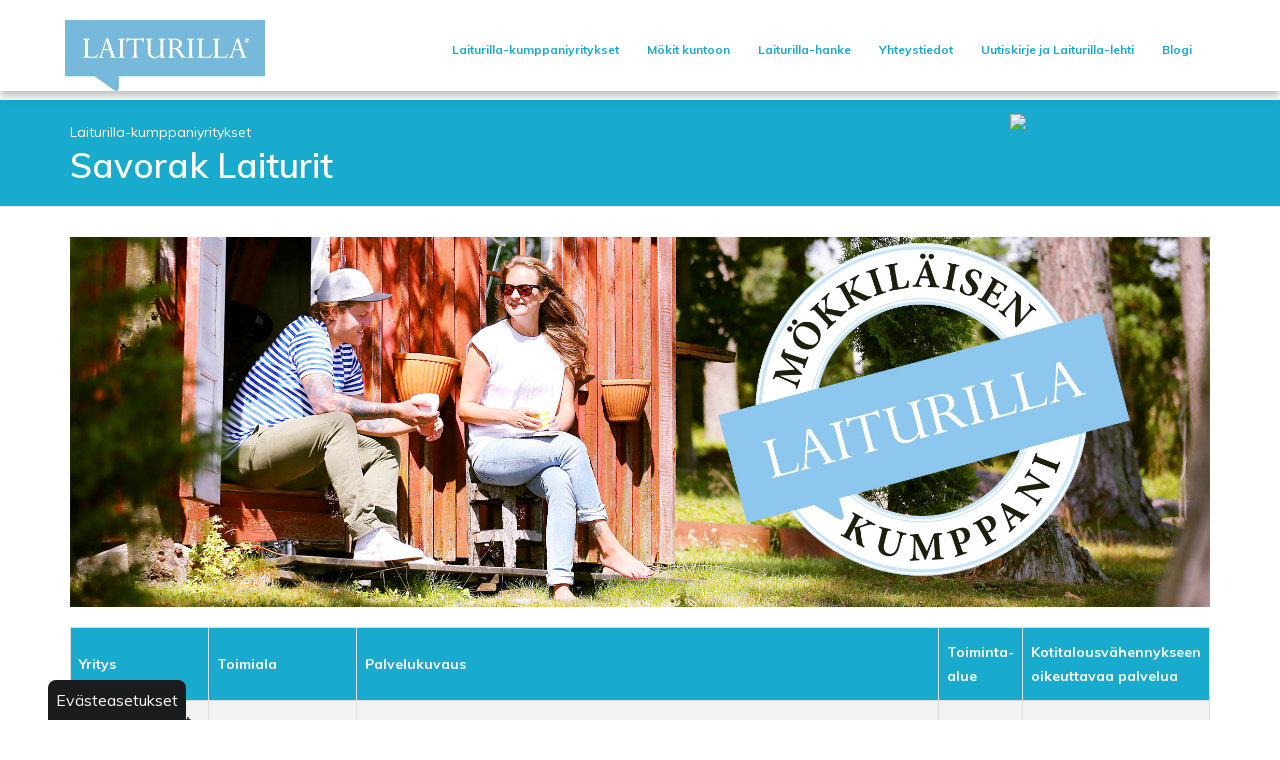

--- FILE ---
content_type: text/html; charset=utf-8
request_url: https://laiturilla.kixit.fi/savorak-laiturit
body_size: 6255
content:
<!DOCTYPE html>
<html class="wide light">
<head>

	<!-- Basic -->
	<meta charset="utf-8">

	<title>Savorak Laiturit - Laiturilla</title>
	<meta name="title" content="Savorak Laiturit">
	<meta name="author" content="Laiturilla">
	<meta name="robots" content="noindex">

	<meta http-equiv="X-UA-Compatible" content="IE=edge">

	<!-- Favicon -->
	<link rel="shortcut icon" href="/resources/images/favicon.ico" type="image/x-icon" />
	<link rel="apple-touch-icon" href="/resources/images/apple-touch-icon.png">
	
    <link rel="apple-touch-icon" sizes="180x180" href="/resources/images/apple-touch-icon.png">
    <link rel="icon" type="image/png" sizes="32x32" href="/resources/images/favicon-32x32.png">
    <link rel="icon" type="image/png" sizes="16x16" href="/resources/images/favicon-16x16.png">
    <link rel="manifest" href="/resources/images/site.webmanifest">
    <link rel="mask-icon" href="/resources/images/safari-pinned-tab.svg" color="#5bbad5">
    <link rel="shortcut icon" href="/resources/images/favicon.ico">
    <meta name="msapplication-TileColor" content="#da532c">
    <meta name="msapplication-config" content="/resources/images/browserconfig.xml">
    <meta name="theme-color" content="#ffffff">



	<!-- Mobile Metas -->
	<meta name="viewport" content="width=device-width, initial-scale=1.0">

	<!-- Web Fonts  -->
	<link href="https://fonts.googleapis.com/css?family=Raleway:300,regular,600|Roboto:300,regular,700|Prompt:100,100italic,200,200italic,300,300italic,regular,italic,500,500italic,600,600italic,700,700italic,800,800italic,900,900italic|Trirong:100,100italic,200,200italic,300,300italic,regular,italic,500,500italic,600,600italic,700,700italic,800,800italic,900,900italic|Muli:200,200italic,300,300italic,regular,italic,600,600italic,700,700italic,800,800italic,900,900italic" rel="stylesheet" type="text/css">

	<!-- Vendor CSS -->
	<link rel="stylesheet" href="/resources/vendor/bootstrap/css/bootstrap.min.css">
	<link rel="stylesheet" href="/resources/vendor/fontawesome/css/font-awesome.min.css">
	<link rel="stylesheet" href="/resources/vendor/owlcarousel/owl.carousel.min.css">
	<link rel="stylesheet" href="/resources/vendor/owlcarousel/owl.theme.default.min.css">
	<link rel="stylesheet" href="/resources/vendor/magnific-popup/magnific-popup.min.css">
	<link rel="stylesheet" href="/resources/styles/dist/site.css">
	
	<!-- Navigation CSS -->
	<link rel="stylesheet" href="/resources/styles/dist/navigation.css">
	<link rel="stylesheet" href="/resources/styles/dist/navigation-responsive.css">

	<link rel="stylesheet" href="/resources/styles/animate.min.css">
	<link rel="stylesheet" href="/resources/styles/dist/modules.css">

	<!-- Head Libs -->
	<script src="/resources/vendor/modernizr/modernizr.js"></script>
	<script src="/resources/vendor/jquery/jquery.js"></script>

	<script type="text/javascript" src="https://code.jquery.com/ui/1.10.2/jquery-ui.js"></script>
	
	<!-- Facebook Pixel Code -->
    <script>
    !function(f,b,e,v,n,t,s)
    {if(f.fbq)return;n=f.fbq=function(){n.callMethod?
    n.callMethod.apply(n,arguments):n.queue.push(arguments)};
    if(!f._fbq)f._fbq=n;n.push=n;n.loaded=!0;n.version='2.0';
    n.queue=[];t=b.createElement(e);t.async=!0;
    t.src=v;s=b.getElementsByTagName(e)[0];
    s.parentNode.insertBefore(t,s)}(window,document,'script',
    'https://connect.facebook.net/en_US/fbevents.js');
    fbq('init', '2074534682579587'); 
    fbq('track', 'PageView');
    </script>
    <noscript>
    <img height="1" width="1" 
    src="https://www.facebook.com/tr?id=2074534682579587&ev=PageView
    &noscript=1"/>
    </noscript>
    <!-- End Facebook Pixel Code -->
    
    <!-- Adform Tracking Code BEGIN -->
    <script type="text/javascript">
        window._adftrack = Array.isArray(window._adftrack) ? window._adftrack : (window._adftrack ? [window._adftrack] : []);
        window._adftrack.push({
            pm: 1658504
        });
        (function () { var s = document.createElement('script'); s.type = 'text/javascript'; s.async = true; s.src = 'https://track.adform.net/serving/scripts/trackpoint/async/'; var x = document.getElementsByTagName('script')[0]; x.parentNode.insertBefore(s, x); })();
    
    </script>
    <noscript>
        <p style="margin:0;padding:0;border:0;">
            <img src="https://track.adform.net/Serving/TrackPoint/?pm=1658504" width="1" height="1" alt="" />
        </p>
    </noscript>
<!-- Adform Tracking Code END -->


	
	
<!-- Global site tag (gtag.js) - Google Analytics -->
<script async src="https://www.googletagmanager.com/gtag/js?id=UA-139081178-1"></script>
<script>
  window.dataLayer = window.dataLayer || [];
  function gtag(){dataLayer.push(arguments);}
  gtag('js', new Date());

  gtag('config', 'UA-139081178-1');
</script>
<!-- Google Analytics end-->

<meta name="keywords" content="Etelä-Savo, tilastotieto, mökkiläisen puhelinnumerot, yrittäjien palvelut,  mökki, mökkeily, vapaa-ajan asunto, polttopuut mökille, nuohooja mökille, jätevesiasiat mökillä, pihasuunnittelu mökille, mökkitalkkari" /><script type="text/javascript">
function bonsaitAfterCookies() {
try {} catch (error) {}}</script>
<link href="/public/share/cookieconsent_v3/cookieconsent.css?v=1769265057123" rel="stylesheet" type="text/css" media="screen" />
<script type="text/javascript" src="/public/share/cookieconsent_v3/cookieconsent.umd.js?v=1769265057123"></script>
<script type="text/javascript">
$(document).ready(function() {		var cookiebtn = $('<div class="cookie-preference-btn" type="button" role="button" data-cc="show-preferencesModal">Evästeasetukset</div>');	$("body").append(cookiebtn);	CookieConsent.run({		categories: {			necessary: {				enabled: true,				readOnly: true			},			analytics: {				enabled: false,				readOnly: false			},			advertisement: {				enabled: false,				readOnly: false			}		},		guiOptions: {			consentModal: {				layout: 'box wide',				position: 'bottom left',				equalWeightButtons: true,				flipButtons: true			}		},		onConsent: ({cookie}) => {			if (cookie!=null && cookie.categories.includes('analytics') && cookie.categories.includes('advertisement')) {				bonsaitAfterCookies();			}						if ( typeof bonsaitCookieOnConsent == 'function' ) { 				bonsaitCookieOnConsent(cookie);			}    	},		onChange: ({cookie, changedCategories, changedServices}) => {			if (cookie!=null && cookie.categories.includes('analytics') && cookie.categories.includes('advertisement')) {				bonsaitAfterCookies();			}						if ( typeof bonsaitCookieOnChange == 'function' ) { 				bonsaitCookieOnChange(cookie, changedCategories, changedServices);			}    	},		language: {			default: 'fi',			translations: {				'fi': {					consentModal: {						title: 'Tämä sivusto käyttää evästeitä',						description: 'Käytämme verkkosivuillamme analytiikka- ja muita evästeitä tarjotaksemme sinulle parhaan mahdollisen käyttökokemuksen. ',						acceptAllBtn: 'Hyväksy evästeet',						acceptNecessaryBtn: 'Kieltäydy',						showPreferencesBtn: 'Muuta asetuksia'					},					preferencesModal: {						title: 'Muokkaa evästeasetuksia',						acceptAllBtn: 'Salli kaikki',						acceptNecessaryBtn: 'Estä kaikki',						savePreferencesBtn: 'Salli valinta',						closeIconLabel: 'Sulje ikkuna',						sections: [							{								title: 'Tietosuojavalintasi',								description: 'Sivustolla käytetyt evästeet on luokiteltu kategorioihin. Alla voit lukea tietoa jokaisesta kategoriasta ja sallia tai kieltää osan tai kaikki evästeistä.'							},							{								title: 'Pakolliset evästeet',								description: 'Nämä evästeet ovat välttämättömiä verkkosivuston moitteettoman toiminnan kannalta, eikä niitä voida poistaa käytöstä.',								linkedCategory: 'necessary'							},							{								title: 'Tilastointi',								description: 'Tilastointiin tarkoitettuja evästeitä käytetään verkkosivuston kehittämiseen keräämällä ja raportoimalla sivuston käyttöä koskevaa tietoa.',								linkedCategory: 'analytics'							},							{								title: 'Mainonta',								description: 'Mainontaan tarkoitetuja evästeitä käytetään verkkosivuston kävijöiden seuraamiseen, jotta julkaisijat voivat kohdentaa markkinointiaan asiaankuuluvilla ja kiinnostavilla mainoksilla.',								linkedCategory: 'advertisement'							}						]					}				}			}		}	});});</script>


<link id="stylelibraries" href="/admin/contents/stylelibrariescss?v=1769265057123" rel="stylesheet" type="text/css" />

<script type="text/javascript" src="/public/js/api/bonsait-siteapi.js?v=1769265057123"></script>

<script type="text/javascript">
window.addEventListener('load', function() {
Bonsait.collect('setup');
Bonsait.forms('setup');
});
</script>
</head>
<body>


			<header id="header" class="sticky logo-align-left menu-align-right" data-plugin-options='{"stickyEnabled": true, "stickyEnableOnBoxed": false, "stickyEnableOnMobile": false, "stickyStartAt": 106, "stickySetTop": "-106px", "stickyChangeLogo": false}'>
				<div class="container">
					<div class="row">
						<div class="logo-container">
							<div class="header-logo">
								<div id="content-data-mainlogo" class="header-logo content-logo logo " style="margin-top: 20px;margin-left: 10px;width: 200px;font-family: inherit;font-weight: 300;animation-appear: appear;" data-bonsait-content-id="mainlogo" data-bonsait-content-type="logo" data-bonsait-styleclazz-id="" data-styles-clazz="" data-styles-position="margin-top: 20px;margin-left: 10px;width: 200px;" data-styles-background="" data-styles-typography="font-family: inherit;font-weight: 300;" data-styles-boxshadow="" data-styles-border="" data-styles-effect="animation-appear: appear;"><a href="/"><img src="/resources/images//laiturilla_logo.png" data-sticky-top="32"/></a></div>  
    
    
    
   

							</div>
						</div>
						<div class="nav-container">
							<div class="header-nav-mobile-btn">
								<div id="content-data-mobile-button" class="content-menu menu-mobile-button " style="margin-top: 35px;animation-appear: appear;" data-bonsait-content-id="mobile-button" data-bonsait-content-clazzprefix=""   data-bonsait-content-type="menu" data-bonsait-styleclazz-id="" data-styles-clazz="" data-styles-position="margin-top: 35px;" data-styles-background="" data-styles-typography="" data-styles-boxshadow="" data-styles-border="" data-styles-effect="animation-appear: appear;"><button class="btn header-btn-collapse-nav" data-toggle="collapse" data-target=".header-nav-mobile">
	<i class="fa fa-bars"></i>
</button></div>
							</div>
							<div class="header-nav-main">
								<div id="content-data-list" class="content-menu menu-list " style="margin-top: 30px;margin-bottom: 10px;font-weight: 700;font-size: 12px;animation-appear: appear;" data-bonsait-content-id="list" data-bonsait-content-clazzprefix=""   data-bonsait-content-type="menu" data-bonsait-styleclazz-id="" data-styles-clazz="" data-styles-position="margin-top: 30px;margin-bottom: 10px;" data-styles-background="" data-styles-typography="font-weight: 700;font-size: 12px;" data-styles-boxshadow="" data-styles-border="" data-styles-effect="animation-appear: appear;">
<div class="header-nav-main  noborder effect-fade">
	<nav>
		<ul class="nav nav-pills" id="mainNav">
 
    
  		<li class="">


			<a class="" href="/laiturilla-kumppaniyritykset" target="">Laiturilla-kumppaniyritykset</a>
		</li>
  
  		<li class="dropdown">


			<a class="dropdown-toggle" href="/mokitkuntoon" target="">Mökit kuntoon</a>
			<ul class="dropdown-menu">
		<li class="">


			<a class="" href="/usein-kysytyt-kysymykset" target="">Usein kysytyt kysymykset</a>
		</li>
			</ul>
		</li>
  
  		<li class="dropdown">


			<a class="dropdown-toggle" href="/laiturilla-hanke" target="">Laiturilla-hanke</a>
			<ul class="dropdown-menu">
		<li class="">


			<a class="" href="/tapahtumat" target="">Tapahtumat</a>
		</li>
		<li class="">


			<a class="" href="/ajankohtaista" target="">Ajankohtaista</a>
		</li>
		<li class="">


			<a class="" href="/raportit" target="">Raportit</a>
		</li>
			</ul>
		</li>
  
  		<li class="">


			<a class="" href="/yhteystiedot" target="">Yhteystiedot</a>
		</li>
  
  		<li class="dropdown">


			<a class="dropdown-toggle" href="/uutiskirjeet" target="">Uutiskirje ja Laiturilla-lehti</a>
			<ul class="dropdown-menu">
		<li class="">


			<a class="" href="/tilaa-uutiskirje" target="">Tilaa uutiskirje</a>
		</li>
		<li class="">


			<a class="" href="/uutiskirje-3-2019" target="">Uutiskirje 3/2019</a>
		</li>
		<li class="">


			<a class="" href="/uutiskirje-2-2019" target="">Uutiskirje 2/2019</a>
		</li>
		<li class="">


			<a class="" href="/uutiskirje-1-2019" target="">Uutiskirje 1/2019</a>
		</li>
		<li class="">


			<a class="" href="/laiturilla_5_2018" target="">Uutiskirje 5/2018</a>
		</li>
		<li class="">


			<a class="" href="/laiturilla_4_2018" target="">Uutiskirje 4/2018</a>
		</li>
		<li class="">


			<a class="" href="/laiturilla_3_2018" target="">Uutiskirje 3/2018</a>
		</li>
		<li class="">


			<a class="" href="/laiturilla_2_2018" target="">Uutiskirje 2/2018</a>
		</li>
		<li class="dropdown">


			<a class="dropdown-toggle" href="/laiturilla-lehti" target="">Laiturilla-lehti</a>
			<ul class="dropdown-menu">
		<li class="">


			<a class="" href="/reseptit" target="">Reseptit</a>
		</li>
			</ul>
		</li>
			</ul>
		</li>
  
    
  		<li class="">


			<a class="" href="/blogi" target="">Blogi</a>
		</li>
  
    
    
    
   
		</ul>
	</nav>
</div>

</div>
							</div>
						</div>
						<div class="additional-container">
						</div>
					</div>
					<div class="header-nav-mobile effect-drop collapse">
						<div id="content-data-list-mobile" class="content-menu menu-list-mobile " style="" data-bonsait-content-id="list-mobile" data-bonsait-content-clazzprefix=""   data-bonsait-content-type="menu" data-bonsait-styleclazz-id="" data-styles-clazz="" data-styles-position="" data-styles-background="" data-styles-typography="" data-styles-boxshadow="" data-styles-border="" data-styles-effect="">
<nav>
	<ul class="nav nav-pills" id="mainNav">
		 
    
  		<li class="">



			<a class="" href="/laiturilla-kumppaniyritykset" target="">Laiturilla-kumppaniyritykset</a>
		</li>
  
  		<li class="dropdown">



			<a class="dropdown-toggle" href="/mokitkuntoon" target="">Mökit kuntoon <i class="fa fa-caret-down"></i></a>
			<ul class="dropdown-menu">
		<li class="">



			<a class="" href="/usein-kysytyt-kysymykset" target="">Usein kysytyt kysymykset</a>
		</li>
			</ul>
		</li>
  
  		<li class="dropdown">



			<a class="dropdown-toggle" href="/laiturilla-hanke" target="">Laiturilla-hanke <i class="fa fa-caret-down"></i></a>
			<ul class="dropdown-menu">
		<li class="">



			<a class="" href="/tapahtumat" target="">Tapahtumat</a>
		</li>
		<li class="">



			<a class="" href="/ajankohtaista" target="">Ajankohtaista</a>
		</li>
		<li class="">



			<a class="" href="/raportit" target="">Raportit</a>
		</li>
			</ul>
		</li>
  
  		<li class="">



			<a class="" href="/yhteystiedot" target="">Yhteystiedot</a>
		</li>
  
  		<li class="dropdown">



			<a class="dropdown-toggle" href="/uutiskirjeet" target="">Uutiskirje ja Laiturilla-lehti <i class="fa fa-caret-down"></i></a>
			<ul class="dropdown-menu">
		<li class="">



			<a class="" href="/tilaa-uutiskirje" target="">Tilaa uutiskirje</a>
		</li>
		<li class="">



			<a class="" href="/uutiskirje-3-2019" target="">Uutiskirje 3/2019</a>
		</li>
		<li class="">



			<a class="" href="/uutiskirje-2-2019" target="">Uutiskirje 2/2019</a>
		</li>
		<li class="">



			<a class="" href="/uutiskirje-1-2019" target="">Uutiskirje 1/2019</a>
		</li>
		<li class="">



			<a class="" href="/laiturilla_5_2018" target="">Uutiskirje 5/2018</a>
		</li>
		<li class="">



			<a class="" href="/laiturilla_4_2018" target="">Uutiskirje 4/2018</a>
		</li>
		<li class="">



			<a class="" href="/laiturilla_3_2018" target="">Uutiskirje 3/2018</a>
		</li>
		<li class="">



			<a class="" href="/laiturilla_2_2018" target="">Uutiskirje 2/2018</a>
		</li>
		<li class="dropdown">



			<a class="dropdown-toggle" href="/laiturilla-lehti" target="">Laiturilla-lehti <i class="fa fa-caret-down"></i></a>
			<ul class="dropdown-menu">
		<li class="">



			<a class="" href="/reseptit" target="">Reseptit</a>
		</li>
			</ul>
		</li>
			</ul>
		</li>
  
    
  		<li class="">



			<a class="" href="/blogi" target="">Blogi</a>
		</li>
  
    
    
    
   
	</ul>
</nav>

</div>
					</div>
				</div>
			</header>


	<div class="body">

		<div role="main" class="main">

			<section class="page-header">
				<div class="container">
					<div class="row">
						<div class="col-md-12">
							
<ul class="breadcrumb">
		<li><a href="/">Laiturilla-kumppaniyritykset</a></li>
</ul>
 
						</div>
					</div>
					<div class="row">
						<div class="col-md-12">
							<h2>Savorak Laiturit<img class="eulogot" src="https://laiturilla.fi/resources/public//Webbikuvia/EU_logot_Laiturilla300px.png"></img></h2>
						</div>
					</div>
				</div>
			</section>

			<div class="container">
	      		<div class="row main-content">
	      			<div class="col-md-12">
						<div class="item-310" data-bonsait-content-id="310" data-bonsait-content-type="schema" data-bonsait-content-template="frontcarousel" data-bonsait-styleclazz-id="" data-bonsait-styleclazz-name="" data-bonsait-content-displaytitle="Iso sisältökaruselli " data-bonsait-content-multicontent="false">




<section class="cd-hero">
	<span class="" id="cd-hero-left-arrow"><i class="fa fa-angle-left" aria-hidden="true"></i></span>
	<span class="" id="cd-hero-right-arrow"><i class="fa fa-angle-right" aria-hidden="true"></i></span>
	<ul class="cd-hero-slider autoplay " data-plugin-bonsaitslider data-autoplay-delay="5000" style="height:370px;">
				<li class="selected" style="background-image:url('/resources/public//Webbikuvia/laiturilla_kumppaniyritys_kuvakaruselliin.jpg')">

				<div class="cd-half-width">
					<h2> <div style=""></div></h2>
					<p></p>
				</div>
				<div class="cd-half-width cd-img-container">
				</div>
			</li>
	</ul> <!-- .cd-hero-slider -->
	
	<div class="cd-slider-nav" data-bullet-visible="true">
		<nav>
			<span class="cd-marker item-1"></span>
			<ul class="cd-nav-ul">
						<li class="selected"><a href="#0"><i class="fa fa-circle" aria-hidden="true"></i></a></li>
			</ul>
		</nav> 
	</div> <!-- .cd-slider-nav -->
</section></div><div class="item-311 " style="padding-top: 10px;padding-bottom: 20px;animation-appear: appear;" data-bonsait-content-id="311" data-bonsait-content-type="html" data-bonsait-content-template="" data-bonsait-styleclazz-id="" data-bonsait-styleclazz-name="" data-bonsait-content-displaytitle="Teksti " data-bonsait-content-multicontent="false"> 
    <div style="overflow-x:auto;">
<table height="211" id="taulukko" width="1244">
	<tbody>
		<tr>
			<th>Yritys</th>
			<th>Toimiala</th>
			<th>Palvelukuvaus</th>
			<th>Toiminta-alue</th>
			<th>Kotitalousv&auml;hennykseen oikeuttavaa palvelua</th>
		</tr>
		<tr>
			<td>
			<p><strong>Savorak Laiturit</strong><br />
			050 5894 840<br />
			<a href="mailto:myynti@savorak.fi">myynti@savorak.fi</a><br />
			Teollisuustie 2,<br />
			58900 Rantasalmi<br />
			<a href="http://www.savorak.fi/fi" target="_blank">www.savorak.fi/fi</a></p>

			<p><span>​</span><a href="https://fi-fi.facebook.com/savoraklaiturit/" target="_blank"><span style="color:#18abce;"><span class="fa fa-facebook-square" style="font-size: 30px;"></span></span></a><span>​</span></p>
			</td>
			<td>Laiturit<br />
			Laituritarvikkeet<br />
			Terassit<br />
			Rantarakentaminen</td>
			<td>Korkealaatuisten laitureiden ja laituritarvikkeiden valmistaja Savorak Oy on Saimaan alueen ja Savonlinnan suurin laiturinvalmistaja. Laajan j&auml;lleenmyyntiverkostomme kautta tarjoamme laadukkaita tuotteitamme ymp&auml;ri Suomea. L&auml;ht&ouml;kohtanamme ovat korkea laatu ja yst&auml;v&auml;llinen, asiakasl&auml;ht&ouml;inen palvelu.</td>
			<td>Koko Suomi</td>
			<td style="text-align: center;">Kyll&auml;</td>
		</tr>
	</tbody>
</table>
</div>

</div><div class="item-312" data-bonsait-content-id="312" data-bonsait-content-type="schema" data-bonsait-content-template="rawhtml" data-bonsait-styleclazz-id="" data-bonsait-styleclazz-name="" data-bonsait-content-displaytitle="HTML-koodi " data-bonsait-content-multicontent="false"><div id="rawhtml_312" class="rawhtml">
	<iframe src="https://www.google.com/maps/embed?pb=!1m18!1m12!1m3!1d1881.7851558348511!2d28.93924695223808!3d61.858751082528975!2m3!1f0!2f0!3f0!3m2!1i1024!2i768!4f13.1!3m3!1m2!1s0x469a4f84fb347e0f%3A0x4cd559340d2409ab!2sSavorak+Laiturit!5e0!3m2!1sfi!2sfi!4v1529909452965" width="100%" height="500" frameborder="0" style="border:0" allowfullscreen></iframe>
</div></div>
					</div>
					
					
				
					
				</div>
			</div>

						<footer id="footer">
				<div class="container">
					<div class="row">
						<div class="col-md-6">
							<div id="content-data-footerleft_fi" class="content-template bonsait-content-inline-editable" style="" data-bonsait-content-id="footerleft_fi" data-bonsait-content-type="template" data-bonsait-styleclazz-id="" data-styles-clazz="" data-styles-position="" data-styles-background="" data-styles-typography="" data-styles-boxshadow="" data-styles-border="" data-styles-effect=""><h4><a href="/fi/page/2"><img alt="" height="71" src="/resources/images//laiturilla_logo_nega.png" width="198" /></a> &nbsp; <span style="font-size:36px;"><a href="https://www.facebook.com/laiturilla/"><span style="color:#FFFFFF;"><span class="fa fa-facebook-official" style="font-size: 40px;"></span></span></a></span></h4>

<p><a href="https://www.facebook.com/laiturilla/"><span style="color:#FFFFFF;"><span style="font-size: 28px;"></span></span></a></p>

<p><strong>Etel&auml;-Savo kest&auml;v&auml;n vapaa-ajan asumisen<br />
ykk&ouml;salueeksi 2017-2019 -hanke</strong></p>

<p><a href="/rekisteriseloste"><span style="color:#fff;">Rekisteriseloste ja ev&auml;steet</span></a></p>
</div>
						</div>
						<div class="col-md-6">
							<div id="content-data-footercenter_fi" class="content-template bonsait-content-inline-editable" style="" data-bonsait-content-id="footercenter_fi" data-bonsait-content-type="template" data-bonsait-styleclazz-id="" data-styles-clazz="" data-styles-position="" data-styles-background="" data-styles-typography="" data-styles-boxshadow="" data-styles-border="" data-styles-effect=""><p><img alt="" height="39" src="/resources/public//Logot/Laiturilla_mokkeilijan_asialla.png" width="100" />&nbsp;&nbsp;&nbsp; <img alt="" height="15" src="/resources/public//Logot/Miksei.png" width="102" />&nbsp;&nbsp;&nbsp; <img alt="" height="71" src="/resources/public//Logot/Vipuvoimaa.png" width="100" /> &nbsp;&nbsp; <img alt="" height="103" src="/resources/public//Logot/EU.png" width="100" /></p>
</div>
						</div>
					</div>
					<div class="row">
						<div class="col-md-12">
							<p>© 2026 Laiturilla.</p>
						</div>
					</div>
				</div>
			</footer>

		</div>
	</div>

	<script src="/resources/scripts/vendor-bundle.min.js"></script>
	<script src="/resources/scripts/custom.js"></script>

</body>
</html>


--- FILE ---
content_type: text/css; charset=utf-8
request_url: https://laiturilla.kixit.fi/resources/styles/dist/site.css
body_size: 2543
content:
html {direction:ltr;}body {color:#333;font-family:"Muli",Arial,sans-serif;font-size:14px;line-height:24px;margin:0;}body a {outline:none !important;}@media (max-width:991px) {body > .body {overflow-x:hidden;overflow-y:auto;}}@media (max-width:479px) {body {font-size:13px;}}img {max-width:100%;height:auto;}h1,h2,h3,h4,h5,h6 {font-family:"Muli",Arial,sans-serif;font-weight:200;margin:0;}h1 {}h2 {}h3 {}h4 {}h5 {}h6 {}p {}a {color:#18abce;}a:hover {color:#19b4d8;}a:active,a:focus {color:#17a2c4;}dl dd {margin-bottom:15px;}#header {position:relative;z-index:100;-webkit-transition:min-height 0.3s ease;-moz-transition:min-height 0.3s ease;transition:min-height 0.3s ease;}#header .logo-container {display:block;float:left;margin-right:20px;max-width:50%;}#header.logo-align-center .logo-container {display:block;float:none;width:100%;max-width:100%;}#header.logo-align-center .logo-container .header-logo {margin:0 auto;width:200px;text-align:center;}#header.logo-align-right .logo-container {display:block;float:right;max-width:50%;}#header .logo-container a {color:inherit;}#header .logo-container a:hover {text-decoration:none;}#header .logo-container > img {max-width:100%;height:auto;-webkit-transition:all 0.3s ease;-moz-transition:all 0.3s ease;transition:all 0.3s ease;}#header .nav-container {display:block;float:left;margin-right:20px;}#header.menu-align-center .nav-container {display:block;float:none;width:100%;}#header.menu-align-center .nav-container .header-btn-collapse-nav{float:right;}@media (max-width:480px) {#header .nav-container .header-btn-collapse-nav{margin-top:-15px;}}#header.menu-align-right .nav-container {display:block;float:right;}#header .additional-container {display:block;float:left;margin-top:35px;}#header .additional-container:after {content:"";clear:both;}#header.menu-align-center .additional-container {display:block;float:none;width:100%;text-align:center;padding-bottom:10px;}@media (max-width:480px) {#header .additional-container {margin-top:20px;}}.header-search {float:right;}#header.menu-align-center .header-search {display:inline-block;}@media (max-width:991px) {.header-search {max-width:160px;}#header.menu-align-center .header-search {max-width:360px;}}.header-langs {float:right;padding:0 0 0 20px;min-height:42px;line-height:40px;}#header.menu-align-center .header-langs {display:inline-block;float:right;}#header.sticky {position:fixed;top:0;width:100%;z-index:100;}html.sticky-header-active #header {position:fixed;top:0px;width:100%;z-index:100;filter:none;box-shadow:0 0 3px rgba(0,0,0,0.1);}.page-header {padding:20px 0;margin:0;color:#fff;background-color:#18abce;}.page-header h2 {margin-bottom:0;font-size:2.8em;font-weight:300;}.page-header .breadcrumb {background:none;margin:0;padding:0;}.page-header .breadcrumb > li {text-shadow:none;}.page-header .breadcrumb > li a {color:#fff;}.breadcrumb > li + li::before {color:#fff;}.breadcrumb > .active {color:#333;}@media (max-width:991px) {.page-header .breadcrumb {float:none !important;position:static !important;}}@media (max-width:479px) {.page-header {padding:16px 0;}.page-header h1 {line-height:37px;}}.main-content {margin-top:30px;}.date .month {background-color:#18abce;min-width:60px;display:block;border-radius:0 0 0px 0px;box-shadow:0 -1px 0 0 rgba(0,0,0,0.07) inset;color:#FFF;font-size:0.9em;padding:0 10px 2px;}.date .day {color:#18abce;min-width:60px;background:#F7F7F7;display:block;font-size:18px;font-weight:500;font-weight:bold;padding:8px;}.date {float:left;margin-right:10px;margin-top:8px;text-align:center;}.testimonial {margin-bottom:20px;}blockquote {border-radius:10px;border:0;font-style:italic;margin:0;padding:10px 50px;position:relative;}blockquote:before {left:10px;top:0;content:"“";font-size:80px;font-style:normal;line-height:1;position:absolute;}blockquote:after {content:"”";font-size:80px;font-style:normal;line-height:1;position:absolute;bottom:-0.5em;right:10px;}blockquote p {font-style:italic;font-size:1.2em;line-height:1.3;}html .scroll-to-top {-webkit-transition:all 0.3s;-moz-transition:all 0.3s;transition:all 0.3s;background:#404040;border-radius:0px 0px 0 0;bottom:0px;color:#FFF;display:block;height:9px;opacity:0;padding:13px 10px 35px;position:fixed;right:10px;text-align:center;text-decoration:none;min-width:49px;z-index:1040;}html .scroll-to-top:hover {filter:alpha(opacity=100);opacity:1;}html .scroll-to-top.visible {filter:alpha(opacity=75);opacity:0.75;}html .scroll-to-top span {display:inline-block;padding:0 5px;}html.ie11 .scroll-to-top {right:25px;}@media (max-width:991px) {html .scroll-to-top.hidden-mobile {display:none !important;}}html.boxed body {}html.boxed.dark body {}html.boxed .body {background-color:#FFF;border-bottom:5px solid #1d2127;border-radius:0px;border-top:0px none transparent;box-shadow:0 0 4px rgba(0,0,0,0.15);margin:0px auto;max-width:1200px;height:auto;border-top-color:#18abce;}html.boxed #header .header-body {border-top:5px solid #fff;}html.boxed.dark #header .header-body {border-top:5px solid #1D2127;}@media (min-width:1200px) {html.boxed.sticky-header-active #header .header-body {width:auto;}html.boxed #header.header-transparent .header-body,html.boxed #header.header-semi-transparent .header-body,html.boxed #header.header-semi-transparent-light .header-body {width:auto;}}@media (min-width:992px) {html.boxed #header .header-top.header-top-colored {margin-top:-18px;border-radius:4px 4px 0 0;}html.boxed #header.header-transparent .header-body,html.boxed #header.header-semi-transparent .header-body,html.boxed #header.header-semi-transparent-light .header-body {padding-left:15px;padding-right:15px;}html.boxed #header .header-top.header-top-style-2,html.boxed #header .header-top.header-top-style-3,html.boxed #header .header-top.header-top-style-4 {margin-top:-13px;}html.boxed.sticky-header-active #header .header-body {padding-left:15px;padding-right:15px;}html.boxed.sticky-header-active #header .header-nav-bar {margin:0 -15px -9px;}}@media (max-width:991px) {html.boxed .body {margin:0 auto;-webkit-border-radius:0;-moz-border-radius:0;border-radius:0;}}@media (max-width:767px) {html.boxed {background:none !important;}}.container .container {width:100%;}.clearfix {display:inline-block;}.clearfix:after {content:".";display:block;clear:both;visibility:hidden;line-height:0;height:0;}html[xmlns] .clearfix {display:block;}* html .clearfix {height:1%;}.img-rounded,.img-thumbnail,.img-thumbnail img,code,pre,.form-control,.btn,.btn-group-lg > .btn,.btn-group-sm > .btn,.btn-group-xs > .btn,.dropdown-menu,.input-group-lg > .form-control,.input-group-lg > .input-group-addon,.input-group-lg > .input-group-btn > .btn,.input-group-sm > .form-control,.input-group-sm > .input-group-addon,.input-group-sm > .input-group-btn > .btn,.input-group-addon,.input-group-addon.input-sm,.input-group-addon.input-lg,.nav-tabs > li > a,.nav-tabs.nav-justified > li > a,.nav-pills > li > a,.nav-tabs-justified > li > a,.navbar,.navbar-toggle,.navbar-toggle .icon-bar,.breadcrumb,.label,.badge,.container .jumbotron,.container-fluid .jumbotron,.thumbnail,.alert,.progress,.panel,.panel-group .panel,.well,.well-lg,.well-sm,.modal-content,.tooltip-inner,.popover,.popover-title,.carousel-indicators li,.pagination > li:first-child > a,.pagination > li:first-child > span,.pagination-lg > li:first-child > a,.pagination-lg > li:first-child > span,.pagination > li:last-child > a,.pagination > li:last-child > span,.pagination-lg > li:last-child > a,.pagination-lg > li:last-child > span {border-radius:0px;}@media (min-width:768px) {.nav-tabs.nav-justified > li > a,.nav-tabs-justified > li > a,.navbar {border-radius:0px;}}.slider-container .bonsait-content-header-menu {position:absolute;left:0;top:0px;z-index:5000;}.portfolio .portfolio-caption-type {display:none;}.portfolio .portfolio-caption {display:inline-block !important;width:100%;background:#152c42;padding-top:15px;font-size:12px;}.portfolio .portfolio-item {border:solid 2px #152c42;}.linkkinapit a{color:#ffffff;font-size:16px;background:#76B9DA;padding:10px 25px 10px 25px;text-decoration:none;}.linkkinapit a:hover{background:#3cb0fd;text-decoration:none;}.f_header {color:#45A3CF;border-bottom:2px solid #45A3CF !important;}.nav-list{margin-top:10px;}.nav-list a{border-bottom:1px solid #18ABCE;text-transform:uppercase;color:#000;font-weight:bold;}.nav-list a.active{color:#18ABCE !important;}.nav-list ul li a{border-bottom:none;font-weight:bold;text-transform:none;text-decoration:none;}.nav-list ul li a:hover{color:#18ABCE;}.nav-list ul li a:active{color:#18ABCE;}.nav-list{margin-bottom:20px;}.previewevents-date .month {background:#45A87E;}.previewevents-date .day {color:#45A87E;}.previewevents a {color:#45A87E !important;}.pull-right .btn {background:#45A87E;border-color:#45A87E;}.pull-right .btn:hover {background:#7dedbd;border-color:#7dedbd;}.pull-left .btn {background:#45A87E;border-color:#45A87E;}.pull-left .btn:hover {background:#7dedbd;border-color:#7dedbd;}.responsive-calendar .day.active a{background:#45A87E !important;}.responsive-calendar .day.active a:hover{background:#7dedbd !important;}article.post .post-date{display:none;}@media (max-width:991px) {.eulogot{margin-top:10px !important;width:200px;float:none !important;}}.eulogot{margin-top:-30px;width:200px;float:right;}@media (max-width:991px) {.eulogot_uutiskirje{margin-top:10px !important;float:none !important;}}.eulogot_uutiskirje{margin-top:-30px;float:right;}.cd-hero h2{font-weight:800 !important;color:#fff;text-shadow:2px 4px 3px rgba(0,0,0,0.3);font-size:30px !important;margin-top:-30px !important;}.cd-hero .btn{padding-left:50px !important;padding-right:50px !important;;font-weight:600;font-size:1.3em;border-color:#fff;}.etusivu_karuselli .cd-hero p{color:#fff;background:rgba(0,0,0,0.4);padding:15px;font-weight:600;}.page-header h2{font-weight:600;font-size:2.5em;}.cd-hero p{font-weight:400 !important;color:#fff;text-shadow:2px 4px 3px rgba(0,0,0,0.3);}.cd-hero .btn:hover{background:#0292C6;border-color:#fff;}header{box-shadow:0 6px 8px 0 rgba(0,0,0,0.212),0 2px 4px 0 rgba(0,0,0,0.05);!important }#taulukko {border-collapse:collapse;width:100%;}#taulukko td,#taulukko th {border:1px solid #ddd;padding:8px;}#taulukko tr:nth-child(even){background-color:#f2f2f2;}#taulukko th {padding-top:12px;padding-bottom:12px;text-align:left;background-color:#18ABCE;color:white;}.embed-container {position:relative;padding-bottom:56.25%;height:0;overflow:hidden;max-width:100%;}.embed-container iframe,.embed-container object,.embed-container embed {position:absolute;top:0;left:0;width:100%;height:100%;}

--- FILE ---
content_type: text/css; charset=utf-8
request_url: https://laiturilla.kixit.fi/resources/styles/dist/navigation-responsive.css
body_size: 564
content:
@media (min-width:992px) {#header .header-nav-mobile-btn {display:none;}#header .header-nav-mobile {display:none;}}@media (max-width:991px) {.header-container.header-nav {padding-left:0px;padding-right:0px;}#header .header-btn-collapse-nav {background:#18abce;color:#ffffff;}#header .header-nav-mobile {background:transparent;clear:both;float:none;margin-left:-15px;margin-right:-15px;}#header .header-nav-mobile nav {margin:0 0 6px;}#header .header-nav-mobile nav > ul li {border-bottom:1px solid #e8e8e8;clear:both;display:block;float:none;margin:0;padding:0;position:relative;}#header .header-nav-mobile nav > ul li a {font-size:13px;font-style:normal;line-height:20px;padding:9px 8px 9px 23px;margin:1px 0;border-radius:0px;}#header .header-nav-mobile nav > ul li a .fa-caret-down {line-height:35px;min-height:38px;min-width:30px;position:absolute;right:5px;text-align:center;top:0;}#header .header-nav-mobile nav > ul li.dropdown .dropdown-menu {background:transparent;padding:0;margin:0;font-size:13px;box-shadow:none;border-radius:0;border:0;clear:both;display:none;float:none;position:static;}#header .header-nav-mobile nav > ul > li > a,#header .header-nav-mobile nav > ul > li > a:focus,#header .header-nav-mobile nav > ul > li > a:hover {color:#18abce;}#header .header-nav-mobile nav > ul > li.active > a,#header .header-nav-mobile nav > ul > li.active > a:focus,#header .header-nav-mobile nav > ul > li.active > a:hover {background-color:#18abce;}#header .header-nav-mobile nav > ul li.dropdown .dropdown-menu li.dropdown-submenu.opened > .dropdown-menu {display:block;margin-left:20px;}#header .header-nav-mobile nav > ul li.dropdown.opened > .dropdown-menu {display:block;margin-left:20px;}#header .header-nav-mobile nav > ul li.dropdown-mega .dropdown-mega-sub-title {margin-top:10px;display:block;}#header .header-nav-mobile nav > ul li.dropdown-mega .dropdown-mega-sub-nav {margin:0 0 0 20px;padding:0;list-style:none;}#header .header-nav-mobile nav > ul li.dropdown-mega .dropdown-mega-sub-nav > li > a {display:block;text-decoration:none;}#header .header-nav-mobile nav > ul li:last-child {border-bottom:0;}#header .header-nav-mobile nav > ul > li > a {text-transform:uppercase;font-weight:700;margin-top:1px;margin-bottom:1px;}#header .header-nav-mobile nav > ul > li.active > a,#header .header-nav-mobile nav > ul > li.active > a:focus,#header .header-nav-mobile nav > ul > li.active > a:hover {color:#FFF;}#header .header-nav-mobile nav .not-included {margin:0;}#header .header-btn-collapse-nav {outline:0;display:block;}#header .header-nav-bar {margin:0 auto;}#header .header-nav-bar .header-btn-collapse-nav {margin-top:14px;}#header.header-transparent .header-nav-mobile {padding:10px;margin-bottom:10px;background:#FFF;border-radius:4px;}#header.header-semi-transparent .header-nav-mobile {padding:10px;margin-bottom:10px;background:#FFF;border-radius:4px;}#header.header-semi-transparent-light .header-nav-mobile {padding:10px;margin-bottom:10px;background:#FFF;border-radius:4px;}html.sticky-header-enabled #header .header-nav-mobile {max-height:350px;overflow-x:hidden;overflow-y:auto;}html.sticky-header-enabled #header .header-nav-mobile.collapsing {overflow:hidden;}}@media (max-width:767px) {#header .header-container {width:100%;}}

--- FILE ---
content_type: text/css; charset=utf-8
request_url: https://laiturilla.kixit.fi/resources/styles/dist/modules.css
body_size: 10394
content:
.panel {margin-bottom:20px;background-color:transparent;border:0px none;border-radius:0px;-webkit-box-shadow:0 0px 0px rgba(0,0,0,0);box-shadow:0 0px 0px rgba(0,0,0,0);}.panel-group .panel-heading {padding:0;border-radius:0px;}.panel-group .panel-heading a {display:block;padding:10px 15px;}.panel-group .panel-heading a:hover,.panel-group .panel-heading a:focus {text-decoration:none;}.panel-group .panel-heading a [class^="icon-"] {margin-right:4px;position:relative;top:1px;}.panel-group .panel-heading a .fa,.panel-group .panel-heading a .icons {display:inline-block;margin-right:5px;position:relative;top:-1px;}.panel-group.panel-group-sm .panel-heading a {padding:5px 15px;font-size:0.9em;}.panel-group.panel-group-sm .panel-body {font-size:0.9em;}.panel-group.panel-group-lg .panel-heading a {padding:15px 15px;font-size:1em;font-weight:600;}.panel-group.without-bg .panel-default {background:transparent !important;}.panel-group.without-bg .panel-default > .panel-heading {background:transparent !important;}.panel-group.without-bg .panel-body {padding-top:0;padding-bottom:0;}.panel-group.without-borders .panel {border:0;box-shadow:none;border-bottom:1px solid #DDD;border-radius:0;}.panel-group.without-borders .panel-heading a {padding-left:0;padding-right:0;}.panel-group.without-borders .panel-body {padding:0;}html .panel-group.panel-group-primary .panel-heading {background-color:#18abce !important;}html .panel-group.panel-group-primary .panel-heading a {color:#ffffff;}html .panel-group.panel-group-secondary .panel-heading {background-color:#ce187a !important;}html .panel-group.panel-group-secondary .panel-heading a {color:#ffffff;}html .panel-group.panel-group-tertiary .panel-heading {background-color:#4f9b03 !important;}html .panel-group.panel-group-tertiary .panel-heading a {color:#ffffff;}html .panel-group.panel-group-quaternary .panel-heading {background-color:#5169bc !important;}html .panel-group.panel-group-quaternary .panel-heading a {color:#ffffff;}.btn {-webkit-transition:all 0.1s;-moz-transition:all 0.1s;transition:all 0.1s;}.btn-default {color:#666;}.btn-icon i {margin-right:10px;}.btn-icon-right i {margin-right:0;margin-left:10px;}.btn-link {color:#18abce;}.btn-link:hover {color:#17a2c4;}.btn-link:active {color:#19b4d8;}.btn-primary {border-color:#18abce;background-color:#18abce;border-color:#18abce #18abce #17a2c4;color:#FFF;}.btn-primary:hover {border-color:#17a2c4 #17a2c4 #169ab9;background-color:#17a2c4;color:#FFF;}.btn-primary:active,.btn-primary:focus {border-color:#19b4d8 #19b4d8 #1abce3;background-color:#19b4d8;color:#FFF;}.btn-primary.dropdown-toggle {border-left-color:#19b4d8;}.btn-primary[disabled] {border-color:#29d6ff;background-color:#29d6ff;color:#CCC;}.btn-secondary {border-color:#ce187a;background-color:#ce187a;border-color:#ce187a #ce187a #c41774;color:#FFF;}.btn-secondary:hover {border-color:#c41774 #c41774 #b9166e;background-color:#c41774;color:#FFF;}.btn-secondary:active,.btn-secondary:focus {border-color:#d81980 #d81980 #e31a86;background-color:#d81980;color:#FFF;}.btn-secondary.dropdown-toggle {border-left-color:#d81980;}.btn-secondary[disabled] {border-color:#ff299c;background-color:#ff299c;color:#CCC;}.btn-tertiary {border-color:#4f9b03;background-color:#4f9b03;border-color:#4f9b03 #4f9b03 #4b9303;color:#FFF;}.btn-tertiary:hover {border-color:#4b9303 #4b9303 #478c03;background-color:#4b9303;color:#FFF;}.btn-tertiary:active,.btn-tertiary:focus {border-color:#53a303 #53a303 #57ab03;background-color:#53a303;color:#FFF;}.btn-tertiary.dropdown-toggle {border-left-color:#53a303;}.btn-tertiary[disabled] {border-color:#67ca04;background-color:#67ca04;color:#CCC;}.btn-quaternary {border-color:#5169bc;background-color:#5169bc;border-color:#5169bc #5169bc #4d64b3;color:#FFF;}.btn-quaternary:hover {border-color:#4d64b3 #4d64b3 #495ea9;background-color:#4d64b3;color:#FFF;}.btn-quaternary:active,.btn-quaternary:focus {border-color:#556ec5 #556ec5 #5973cf;background-color:#556ec5;color:#FFF;}.btn-quaternary.dropdown-toggle {border-left-color:#556ec5;}.btn-quaternary[disabled] {border-color:#6988f4;background-color:#6988f4;color:#CCC;}.btn-success {border-color:#47a447;background-color:#47a447;border-color:#47a447 #47a447 #388038;color:#FFF;text-shadow:0 -1px 0 rgba(0,0,0,0.25);}.btn-success:hover {border-color:#51b451 #51b451 #3f923f;background-color:#51b451;color:#FFF;}.btn-success:active,.btn-success:focus {border-color:#3f923f;background-color:#3f923f;color:#FFF;}.btn-success.dropdown-toggle {border-left-color:#3f923f;}.btn-success[disabled] {border-color:#86cb86;background-color:#86cb86;color:#CCC;}.btn-warning {border-color:#ed9c28;background-color:#ed9c28;border-color:#ed9c28 #ed9c28 #d18211;color:#FFF;}.btn-warning:hover {border-color:#efa740 #efa740 #e89113;background-color:#efa740;color:#FFF;}.btn-warning:active,.btn-warning:focus {border-color:#e89113;background-color:#e89113;color:#FFF;}.btn-warning.dropdown-toggle {border-left-color:#e89113;}.btn-warning[disabled] {border-color:#f5c786;background-color:#f5c786;color:#CCC;}.btn-danger {border-color:#d2322d;background-color:#d2322d;border-color:#d2322d #d2322d #a82824;color:#FFF;}.btn-danger:hover {border-color:#d74742 #d74742 #bd2d29;background-color:#d74742;color:#FFF;}.btn-danger:active,.btn-danger:focus {border-color:#bd2d29;background-color:#bd2d29;color:#FFF;}.btn-danger.dropdown-toggle {border-left-color:#bd2d29;}.btn-danger[disabled] {border-color:#e48481;background-color:#e48481;color:#CCC;}.btn-info {border-color:#5bc0de;background-color:#5bc0de;border-color:#5bc0de #5bc0de #31b0d5;color:#FFF;}.btn-info:hover {border-color:#70c8e2 #70c8e2 #46b8da;background-color:#70c8e2;color:#FFF;}.btn-info:active,.btn-info:focus {border-color:#46b8da;background-color:#46b8da;color:#FFF;}.btn-info.dropdown-toggle {border-left-color:#46b8da;}.btn-info[disabled] {border-color:#b0e1ef;background-color:#b0e1ef;color:#CCC;}.btn-dark {border-color:#1d2127;background-color:#1d2127;border-color:#1d2127 #1d2127 #07080a;color:#FFF;}.btn-dark:hover {border-color:#282d36 #282d36 #121518;background-color:#282d36;color:#FFF;}.btn-dark:active,.btn-dark:focus {border-color:#121518;background-color:#121518;color:#FFF;}.btn-dark.dropdown-toggle {border-left-color:#121518;}.btn-dark[disabled] {border-color:#495362;background-color:#495362;color:#CCC;}.btn-borders {border-width:3px;}.btn-borders.btn-primary {background:transparent;border-color:#18abce;color:#18abce;text-shadow:none;}.btn-borders.btn-primary:hover,.btn-borders.btn-primary:focus {background-color:#18abce;border-color:#18abce !important;color:#FFF;}.btn-borders.btn-secondary {background:transparent;border-color:#ce187a;color:#ce187a;text-shadow:none;}.btn-borders.btn-secondary:hover,.btn-borders.btn-secondary:focus {background-color:#ce187a;border-color:#ce187a !important;color:#FFF;}.btn-borders.btn-tertiary {background:transparent;border-color:#4f9b03;color:#4f9b03;text-shadow:none;}.btn-borders.btn-tertiary:hover,.btn-borders.btn-tertiary:focus {background-color:#4f9b03;border-color:#4f9b03 !important;color:#FFF;}.btn-borders.btn-quaternary {background:transparent;border-color:#5169bc;color:#5169bc;text-shadow:none;}.btn-borders.btn-quaternary:hover,.btn-borders.btn-quaternary:focus {background-color:#5169bc;border-color:#5169bc !important;color:#FFF;}.btn-borders.btn-success {background:transparent;border-color:#47a447;color:#47a447;text-shadow:none;}.btn-borders.btn-success:hover,.btn-borders.btn-success:focus {background-color:#51b451;border-color:#47a447 !important;color:#FFF;}.btn-borders.btn-warning {background:transparent;border-color:#ed9c28;color:#ed9c28;text-shadow:none;}.btn-borders.btn-warning:hover,.btn-borders.btn-warning:focus {background-color:#efa740;border-color:#ed9c28 !important;color:#FFF;}.btn-borders.btn-danger {background:transparent;border-color:#d2322d;color:#d2322d;text-shadow:none;}.btn-borders.btn-danger:hover,.btn-borders.btn-danger:focus {background-color:#d74742;border-color:#d2322d !important;color:#FFF;}.btn-borders.btn-info {background:transparent;border-color:#5bc0de;color:#5bc0de;text-shadow:none;}.btn-borders.btn-info:hover,.btn-borders.btn-info:focus {background-color:#70c8e2;border-color:#5bc0de !important;color:#FFF;}.btn-borders.btn-dark {background:transparent;border-color:#1d2127;color:#1d2127;text-shadow:none;}.btn-borders.btn-dark:hover,.btn-borders.btn-dark:focus {background-color:#282d36;border-color:#1d2127 !important;color:#FFF;}.btn-borders {padding:4px 12px;}.btn-borders.btn-lg,.btn-group-lg > .btn-borders.btn {padding:8px 16px;}.btn-borders.btn-sm,.btn-group-sm > .btn-borders.btn {border-width:2px;padding:4px 10px;}.btn-borders.btn-xs,.btn-group-xs > .btn-borders.btn {padding:1px 5px;border-width:1px;}.btn-3d {border-bottom-width:3px;padding:5px 12px;border-radius:6px;}.btn-3d.btn-lg,.btn-group-lg > .btn-3d.btn {padding:9px 16px;}.btn-3d.btn-sm,.btn-group-sm > .btn-3d.btn {border-width:2px;padding:4px 10px;}.btn-3d.btn-xs,.btn-group-xs > .btn-3d.btn {padding:1px 5px;border-width:1px;}.btn-group-fullwidth{width:100%;}.call-to-action {position:relative;clear:both;min-height:125px;padding-left:25px;padding-right:25px;margin-bottom:20px;}.call-to-action::after {clear:both;content:"";display:table;}.call-to-action h3 {text-transform:none;color:#1d2127;padding:0;margin:0 0 9px;}.call-to-action p {font-size:1.2em;}.call-to-action .call-to-action-content {text-align:center;width:70%;margin-left:3%;padding-top:35px;}.call-to-action .call-to-action-btn {width:22%;text-align:center;position:absolute;top:50%;margin:-18px 0 0;left:auto;right:25px;}.call-to-action.call-to-action-front {z-index:1;}.call-to-action.call-to-action-default {background:#f2f2f2;}.call-to-action.call-to-action-dark {background:#2e353e;}.call-to-action.call-to-action-dark h3,.call-to-action.call-to-action-dark p {color:#FFF;}.call-to-action.with-borders {border-top:1px solid #DFDFDF;border-bottom:1px solid #DFDFDF;border-left:1px solid #ECECEC;border-right:1px solid #ECECEC;box-shadow:0 1px 1px 0 rgba(0,0,0,0.04);}.call-to-action.with-full-borders {border:2px solid #CCC;box-shadow:0 1px 1px 0 rgba(0,0,0,0.04);}.call-to-action.featured {background:-webkit-linear-gradient( top ,#FFF 1%,#fcfcfc 98%) repeat scroll 0 0 transparent;background:linear-gradient(to bottom,#FFF 1%,#fcfcfc 98%) repeat scroll 0 0 transparent;padding:0;margin:0;border-top:3px solid #CCC;border-bottom:1px solid #DFDFDF;border-left:1px solid #ECECEC;border-right:1px solid #ECECEC;box-shadow:0 1px 1px 0 rgba(0,0,0,0.04);}.call-to-action.featured.featured-primary {border-top-color:#CCC;}.call-to-action.featured.featured-secondary {border-top-color:#E36159;}.call-to-action.featured.featured-tertiary {border-top-color:#2BAAB1;}.call-to-action.featured.featured-quaternary {border-top-color:#2e353e;}.call-to-action.with-button-arrow .call-to-action-btn {top:30%;}.call-to-action.button-centered .call-to-action-content {text-align:center;width:100%;padding:35px 0 0;margin:0;}.call-to-action.button-centered .call-to-action-btn {text-align:center;position:static;margin:20px auto 25px;width:auto;}.container .call-to-action {border-radius:8px;}html .call-to-action.featured.featured-primary {border-top-color:#18abce;}html .call-to-action.call-to-action-primary {background:#18abce;}html .call-to-action.with-full-borders {border-color:#18abce;}html .call-to-action.call-to-action-primary {background:#18abce;}html .call-to-action.call-to-action-primary h3,html .call-to-action.call-to-action-primary p {color:#ffffff;}html .call-to-action.featured.featured-secondary {border-top-color:#ce187a;}html .call-to-action.call-to-action-secondary {background:#ce187a;}html .call-to-action.with-full-borders {border-color:#ce187a;}html .call-to-action.call-to-action-secondary {background:#ce187a;}html .call-to-action.call-to-action-secondary h3,html .call-to-action.call-to-action-secondary p {color:#ffffff;}html .call-to-action.featured.featured-tertiary {border-top-color:#4f9b03;}html .call-to-action.call-to-action-tertiary {background:#4f9b03;}html .call-to-action.with-full-borders {border-color:#4f9b03;}html .call-to-action.call-to-action-tertiary {background:#4f9b03;}html .call-to-action.call-to-action-tertiary h3,html .call-to-action.call-to-action-tertiary p {color:#777777;}html .call-to-action.featured.featured-quaternary {border-top-color:#5169bc;}html .call-to-action.call-to-action-quaternary {background:#5169bc;}html .call-to-action.with-full-borders {border-color:#5169bc;}html .call-to-action.call-to-action-quaternary {background:#5169bc;}html .call-to-action.call-to-action-quaternary h3,html .call-to-action.call-to-action-quaternary p {color:#777777;}html .call-to-action.with-full-borders {border-color:#2e353e;}html .call-to-action.with-full-borders {border-color:#ffffff;}div.contentslider-adminblock {position:absolute;top:10px;right:10px;z-index:9999;}.owl-carousel .owl-item img {display:inline;width:auto;}.owl-carousel {margin-bottom:20px;}.owl-carousel .owl-nav {top:50%;position:absolute;margin-top:-20px;width:100%;}.owl-carousel .owl-nav .owl-prev,.owl-carousel .owl-nav .owl-next {display:inline-block;position:absolute;width:30px;height:30px;}.owl-carousel .owl-nav .owl-prev {left:-5px;}.owl-carousel .owl-nav .owl-prev:before {font-family:FontAwesome;content:"\f053";position:relative;left:-1px;top:1px;}.owl-carousel .owl-nav .owl-next {right:-5px;}.owl-carousel .owl-nav .owl-next:before {font-family:FontAwesome;content:"\f054";position:relative;left:2px;top:1px;}.owl-carousel.show-nav-hover .owl-nav {opacity:0;-webkit-transition:opacity 0.2s ease-in-out;-moz-transition:opacity 0.2s ease-in-out;transition:opacity 0.2s ease-in-out;}.owl-carousel.show-nav-hover .owl-nav .owl-prev {left:-20px;}.owl-carousel.show-nav-hover .owl-nav .owl-next {right:-20px;}.owl-carousel.show-nav-hover:hover .owl-nav {opacity:1;}.owl-theme .owl-dots .owl-dot.active span,.owl-theme .owl-dots .owl-dot:hover span {background-color:#18abce;}.owl-carousel.show-nav-title .owl-controls .owl-nav [class*="owl-"] {color:#18abce;}.owl-theme .owl-controls .owl-nav [class*="owl-"] {color:#ffffff;text-shadow:0 -1px 0 rgba(0,0,0,0.25);background-color:#18abce;border-color:#18abce #18abce #17a2c4;}.owl-theme .owl-controls .owl-nav [class*="owl-"]:hover {border-color:#17a2c4 #17a2c4 #1491af;background-color:#17a2c4;}.owl-theme .owl-controls .owl-nav [class*="owl-"]:active,.owl-theme .owl-controls .owl-nav [class*="owl-"]:focus {border-color:#17a2c4 #17a2c4 #1491af;background-color:#17a2c4;}.owl-theme .owl-controls .owl-nav [class*="owl-"].dropdown-toggle {border-left-color:#17a2c4;}.owl-theme .owl-controls .owl-nav [class*="owl-"][disabled] {border-color:#17a2c4;background-color:#17a2c4;}hr {background-image:-webkit-linear-gradient(left,transparent,#DBDBDB,transparent);background-image:linear-gradient(to right,transparent,#DBDBDB,transparent);border:0;height:1px;margin:22px 0;}hr.short {margin:11px 0;}hr.tall {margin:44px 0;}hr.taller {margin:66px 0;}hr.solid {background:#DBDBDB;}hr.light {background-image:-webkit-linear-gradient(left,transparent,rgba(255,255,255,0.15),transparent);background-image:linear-gradient(to right,transparent,rgba(255,255,255,0.15),transparent);}hr.invisible {background:none;}.divider {border:0;height:1px;margin:44px auto;background-image:-webkit-linear-gradient(left,transparent,#DBDBDB,transparent);background-image:linear-gradient(to right,transparent,#DBDBDB,transparent);text-align:center;position:relative;clear:both;}.divider.taller {margin:66px auto;}.divider .fa,.divider .icons {text-align:center;-moz-border-radius:50px;-webkit-border-radius:50px;background:#FFF;border-radius:50px;color:#a9a9a9;display:inline-block;height:50px;line-height:50px;position:absolute;text-align:center;width:50px;font-size:20px;margin:0 auto 0 -25px;top:-25px;left:50%;z-index:1;}.divider.divider-solid {background:#DBDBDB;}.divider.divider-icon-sm .fa,.divider.divider-icon-sm .icons {width:30px;height:30px;line-height:30px;top:-15px;font-size:15px;margin-left:-16px;}.divider.divider-icon-lg {margin:86px 0;}.divider.divider-icon-lg .fa,.divider.divider-icon-lg .icons {width:60px;height:60px;line-height:60px;top:-30px;font-size:30px;margin-left:-30px;}.divider.divider-icon-lg.taller {margin:100px auto;}.divider.divider-xs {width:35%;}.divider.divider-sm {width:67%;}.divider.divider-left .fa,.divider.divider-left .icons {left:0;margin-left:0;margin-right:0;right:auto;}.divider.divider-right .fa,.divider.divider-right .icons {left:auto;margin-left:0;margin-right:0;right:0;}.divider.divider-style-2 .fa,.divider.divider-style-2 .icons {background:#f4f4f4;color:#a9a9a9;}.divider.divider-style-3 .fa,.divider.divider-style-3 .icons {border:1px solid #CECECE;}.divider.divider-style-4 .fa,.divider.divider-style-4 .icons {border:1px solid #CECECE;}.divider.divider-style-4 .fa:after,.divider.divider-style-4 .icons:after {border:3px solid #f4f4f4;border-radius:50%;box-sizing:initial;content:"";display:block;height:100%;left:-4px;padding:1px;position:absolute;top:-4px;width:100%;}.divider.divider-small {margin:22px auto;background:transparent;}.divider.divider-small hr {width:50px;height:3px;background:#555;}.divider.divider-small.divider-small-center {text-align:center;}.divider.divider-small.divider-small-center hr {margin-left:auto;margin-right:auto;}.divider.divider-small.divider-small-right {text-align:right;}.divider.divider-small.divider-small-right hr {margin-left:auto;}.divider.divider-small.divider-light hr {background:#DDD;}.divider.divider-small.divider-small-sm hr {height:1px;}.divider.divider-small.divider-small-lg hr {height:6px;}.divider.divider-small.tall {margin:34px 0;}.divider.divider-small.taller {margin:46px 0;}hr.dashed,.divider.dashed {background:none;position:relative;}hr.dashed:after,.divider.dashed:after {border:1px dashed #DBDBDB;content:"";display:block;height:0;position:absolute;top:50%;margin-top:-1px;width:100%;}hr.pattern,.divider.pattern {background:none;position:relative;}hr.pattern:after,.divider.pattern:after {background:transparent url(../images/patterns/worn_dots.png) repeat 0 0;content:"";display:block;height:15px;position:absolute;top:50%;margin-top:-7px;width:100%;}hr.pattern.pattern-2:after,.divider.pattern.pattern-2:after {background-image:url(../images/patterns/az_subtle.png);}html .divider.divider-primary .fa,html .divider.divider-primary .icons {color:#18abce;}html .divider.divider-primary.divider-small hr {background:#18abce;}html .divider.divider-secondary .fa,html .divider.divider-secondary .icons {color:#ce187a;}html .divider.divider-secondary.divider-small hr {background:#ce187a;}html .divider.divider-tertiary .fa,html .divider.divider-tertiary .icons {color:#4f9b03;}html .divider.divider-tertiary.divider-small hr {background:#4f9b03;}html .divider.divider-quaternary .fa,html .divider.divider-quaternary .icons {color:#5169bc;}html .divider.divider-quaternary.divider-small hr {background:#5169bc;}html .divider.divider-style-2.divider-primary .fa,html .divider.divider-style-2.divider-primary .icons {background:#18abce;color:#ffffff;}html .divider.divider-style-2.divider-secondary .fa,html .divider.divider-style-2.divider-secondary .icons {background:#ce187a;color:#ffffff;}html .divider.divider-style-2.divider-tertiary .fa,html .divider.divider-style-2.divider-tertiary .icons {background:#4f9b03;color:#777777;}html .divider.divider-style-2.divider-quaternary .fa,html .divider.divider-style-2.divider-quaternary .icons {background:#5169bc;color:#777777;}html .divider.divider-style-3.divider-primary .fa,html .divider.divider-style-3.divider-primary .icons {border-color:#18abce;}html .divider.divider-style-3.divider-secondary .fa,html .divider.divider-style-3.divider-secondary .icons {border-color:#ce187a;}html .divider.divider-style-3.divider-tertiary .fa,html .divider.divider-style-3.divider-tertiary .icons {border-color:#4f9b03;}html .divider.divider-style-3.divider-quaternary .fa,html .divider.divider-style-3.divider-quaternary .icons {border-color:#5169bc;}.previewevents-article {}.previewevents-image {margin-bottom:20px;}.previewevents-content-margin {margin-left:69px;}.previewevents-read-more {display:block;}.featured-boxes-full {width:100%;}.featured-boxes-full > [class*="col-"] {padding:0;}.featured-boxes-full .featured-box-full {text-align:center;padding:55px;}.featured-boxes-full .featured-box-full .fa,.featured-boxes-full .featured-box-full .icons,.featured-boxes-full .featured-box-full h1,.featured-boxes-full .featured-box-full h2,.featured-boxes-full .featured-box-full h3,.featured-boxes-full .featured-box-full h4,.featured-boxes-full .featured-box-full h5,.featured-boxes-full .featured-box-full h6,.featured-boxes-full .featured-box-full p,.featured-boxes-full .featured-box-full a {color:#FFF;padding:0;margin:0;}.featured-boxes-full .featured-box-full .icons,.featured-boxes-full .featured-box-full .fa {font-size:55px;margin-bottom:15px;text-shadow:1px 1px 1px rgba(0,0,0,0.2);}.featured-boxes-full .featured-box-full p {padding-top:12px;opacity:0.8;}.icon-featured {display:inline-block;font-size:0px;margin:15px;width:110px;height:110px;border-radius:50%;text-align:center;position:relative;z-index:1;color:#FFF;font-size:40px;line-height:110px;}.icon-featured:after {pointer-events:none;position:absolute;width:100%;height:100%;border-radius:50%;content:'';-webkit-box-sizing:content-box;-moz-box-sizing:content-box;box-sizing:content-box;}.icon-featured {background-color:#18abce;}.featured-box-primary .icon-featured {background-color:#18abce;}.featured-box-primary .icon-featured:after {border-color:#18abce;}.featured-box {background:transparent;-webkit-box-sizing:border-box;-moz-box-sizing:border-box;box-sizing:border-box;border-radius:0px;margin-bottom:20px;margin-left:auto;margin-right:auto;margin-top:20px;min-height:100px;position:relative;text-align:center;z-index:1;}.featured-box h4 {font-size:1.3em;font-weight:400;letter-spacing:-0.7px;margin-top:5px;margin-bottom:5px;}.featured-box .box-content {border-radius:0px;padding:30px 30px 10px 30px;position:relative;top:-1px;}.featured-box .learn-more {display:block;margin-top:10px;max-width:200px;margin:0 auto;}.featured-box-text-left {text-align:left;}.featured-boxes-flat .featured-box {box-shadow:none;margin:10px 0;}.featured-boxes-flat .featured-box .box-content {background:#FFF;margin-top:65px;}.featured-boxes-flat .featured-box .icon-featured {display:inline-block;font-size:38px;height:90px;line-height:90px;padding:0;width:90px;margin:-100px 0 -15px;position:relative;top:-37px;}.featured-boxes-style-2 .featured-box {background:none;border:0;margin:10px 0;box-shadow:none;}.featured-boxes-style-2 .featured-box .box-content {}.featured-boxes-style-2 .featured-box .icon-featured {display:inline-block;font-size:30px;height:75px;line-height:75px;padding:0;width:75px;margin-top:0;}.featured-boxes-style-3 .featured-box {margin:10px 0;}.featured-boxes-style-3 .featured-box .icon-featured {display:inline-block;font-size:30px;height:75px;line-height:75px;padding:0;width:75px;margin-top:-35px;background:#FFF;border:3px solid #CCC;color:#CCC;line-height:68px;}.featured-boxes-style-3:not(.featured-boxes-flat) .featured-box {background:none;border:0;box-shadow:none;}.featured-boxes-style-3:not(.featured-boxes-flat) .featured-box .box-content {border:0;padding-top:0;padding-bottom:0;}.featured-boxes-style-4 .featured-box {background:none;border:0;margin:10px 0;box-shadow:none;}.featured-boxes-style-4 .featured-box .box-content {}.featured-boxes-style-4 .featured-box .icon-featured {display:inline-block;font-size:40px;height:45px;line-height:45px;padding:0;width:45px;margin-top:0;margin-bottom:10px;background:transparent;color:#CCC;border-radius:0;}.featured-boxes-style-5 .featured-box,.featured-boxes-style-6 .featured-box,.featured-boxes-style-7 .featured-box {background:none;border:0;box-shadow:none;margin:10px 0;}.featured-boxes-style-5 .featured-box .box-content,.featured-boxes-style-6 .featured-box .box-content,.featured-boxes-style-7 .featured-box .box-content {}.featured-boxes-style-5 .featured-box .box-content h4,.featured-boxes-style-6 .featured-box .box-content h4,.featured-boxes-style-7 .featured-box .box-content h4 {color:#2e353e;}.featured-boxes-style-5 .featured-box .icon-featured,.featured-boxes-style-6 .featured-box .icon-featured,.featured-boxes-style-7 .featured-box .icon-featured {display:inline-block;font-size:30px;height:75px;padding:0;width:75px;margin-top:0;margin-bottom:10px;background:#FFF;border:1px solid #dfdfdf;color:#777;line-height:73px;}.featured-boxes-style-6 .featured-box .icon-featured {border:1px solid #cecece;color:#777;}.featured-boxes-style-6 .featured-box .icon-featured:after {border:5px solid #f4f4f4;border-radius:50%;box-sizing:initial;content:"";display:block;height:100%;left:-6px;padding:1px;position:absolute;top:-6px;width:100%;}.featured-boxes-style-7 .featured-box .icon-featured {border:1px solid #dfdfdf;color:#777;}.featured-boxes-style-8 .featured-box .icon-featured {display:inline-block;font-size:30px;height:75px;padding:0;width:75px;margin:-15px -15px 0 0;background:#FFF;line-height:73px;border:0;color:#777;}.featured-boxes-style-8 .featured-box .icon-featured:after {display:none;}.featured-boxes .featured-box {margin-bottom:30px;margin-top:45px;}.featured-box-effect-1 .icon-featured:after {top:-7px;left:-7px;padding:7px;box-shadow:0 0 0 3px #FFF;-webkit-transition:-webkit-transform 0.2s,opacity 0.2s;-webkit-transform:scale(1);-moz-transition:-moz-transform 0.2s,opacity 0.2s;-moz-transform:scale(1);-ms-transform:scale(1);transition:transform 0.2s,opacity 0.2s;transform:scale(1);opacity:0;}.featured-box-effect-1:hover .icon-featured:after {-webkit-transform:scale(0.8);-moz-transform:scale(0.8);-ms-transform:scale(0.8);transform:scale(0.8);opacity:1;}.featured-box-effect-2 .icon-featured:after {top:-7px;left:-7px;padding:7px;box-shadow:0 0 0 3px #FFF;-webkit-transition:-webkit-transform 0.2s,opacity 0.2s;-webkit-transform:scale(0.8);-moz-transition:-moz-transform 0.2s,opacity 0.2s;-moz-transform:scale(0.8);-ms-transform:scale(0.8);transition:transform 0.2s,opacity 0.2s;transform:scale(0.8);opacity:0;}.featured-box-effect-2:hover .icon-featured:after {-webkit-transform:scale(0.95);-moz-transform:scale(0.95);-ms-transform:scale(0.95);transform:scale(0.95);opacity:1;}.featured-box-effect-3 .icon-featured:after {top:0;left:0;box-shadow:0 0 0 10px #FFF;-webkit-transition:-webkit-transform 0.2s,opacity 0.2s;-webkit-transform:scale(0.9);-moz-transition:-moz-transform 0.2s,opacity 0.2s;-moz-transform:scale(0.9);-ms-transform:scale(0.9);transition:transform 0.2s,opacity 0.2s;transform:scale(0.9);opacity:0;}.featured-box-effect-3:hover .icon-featured {color:#FFF !important;}.featured-box-effect-3:hover .icon-featured:after {-webkit-transform:scale(1);-moz-transform:scale(1);-ms-transform:scale(1);transform:scale(1);opacity:0.8;}.featured-box-effect-4 .icon-featured {-webkit-transition:-webkit-transform 0.2s,transform 0.2s;-moz-transition:-moz-transform 0.2s,transform 0.2s;transition:transform 0.2s,transform 0.2s;-webkit-transform:scale(1);-moz-transform:scale(1);-ms-transform:scale(1);transform:scale(1);}.featured-box-effect-4:hover .icon-featured {-webkit-transform:scale(1.15);-moz-transform:scale(1.15);-ms-transform:scale(1.15);transform:scale(1.15);}.featured-box-effect-5 .icon-featured {overflow:hidden;-webkit-transition:all 0.3s;-moz-transition:all 0.3s;transition:all 0.3s;}.featured-box-effect-5:hover .icon-featured {-webkit-animation:toRightFromLeft 0.3s forwards;-moz-animation:toRightFromLeft 0.3s forwards;animation:toRightFromLeft 0.3s forwards;}@-webkit-keyframes toRightFromLeft {49% {-webkit-transform:translate(100%);}50% {opacity:0;-webkit-transform:translate(-100%);}51% {opacity:1;}}@-moz-keyframes toRightFromLeft {49% {-moz-transform:translate(100%);}50% {opacity:0;-moz-transform:translate(-100%);}51% {opacity:1;}}@keyframes toRightFromLeft {49% {transform:translate(100%);}50% {opacity:0;transform:translate(-100%);}51% {opacity:1;}}.featured-box-effect-6 .icon-featured:after {-webkit-transition:all 0.2s,-webkit-transform 0.2s;-moz-transition:all 0.2s,-moz-transform 0.2s;transition:all 0.2s,transform 0.2s;}.featured-box-effect-6:hover .box-content .icon-featured:after {-webkit-transform:scale(1.1);-moz-transform:scale(1.1);-ms-transform:scale(1.1);transform:scale(1.1);}.featured-box-effect-7 .icon-featured:after {opacity:0;box-shadow:3px 3px #d5d5d5;-webkit-transform:rotate(-90deg);-moz-transform:rotate(-90deg);-ms-transform:rotate(-90deg);transform:rotate(-90deg);-webkit-transition:opacity 0.2s,-webkit-transform 0.2s;-moz-transition:opacity 0.2s,-moz-transform 0.2s;transition:opacity 0.2s,transform 0.2s;left:0;top:-1px;}.featured-box-effect-7:hover .icon-featured:after {opacity:1;-webkit-transform:rotate(0deg);-moz-transform:rotate(0deg);-ms-transform:rotate(0deg);transform:rotate(0deg);}.featured-box-effect-7 .icon-featured:before {-webkit-transform:scale(0.8);-moz-transform:scale(0.8);-ms-transform:scale(0.8);transform:scale(0.8);opacity:0.7;-webkit-transition:-webkit-transform 0.2s,opacity 0.2s;-moz-transition:-moz-transform 0.2s,opacity 0.2s;transition:transform 0.2s,opacity 0.2s;}.featured-box-effect-7:hover .icon-featured:before {-webkit-transform:scale(1);-moz-transform:scale(1);-ms-transform:scale(1);transform:scale(1);opacity:1;}.featured-box-primary h4 {color:#18abce;}.featured-box-primary .box-content {border-top-color:#18abce;}html .featured-box-primary .icon-featured {background-color:#18abce;}html .featured-box-primary h4 {color:#18abce;}html .featured-box-primary .box-content {border-top-color:#18abce;}html .featured-box-secondary .icon-featured {background-color:#ce187a;}html .featured-box-secondary h4 {color:#ce187a;}html .featured-box-secondary .box-content {border-top-color:#ce187a;}html .featured-box-tertiary .icon-featured {background-color:#4f9b03;}html .featured-box-tertiary h4 {color:#4f9b03;}html .featured-box-tertiary .box-content {border-top-color:#4f9b03;}html .featured-box-quaternary .icon-featured {background-color:#5169bc;}html .featured-box-quaternary h4 {color:#5169bc;}html .featured-box-quaternary .box-content {border-top-color:#5169bc;}form label {font-weight:normal;}textarea {resize:vertical;}select {border:1px solid #E5E7E9;border-radius:0px;outline:none;}.label {font-weight:normal;}.form-group:after {content:".";display:block;clear:both;visibility:hidden;line-height:0;height:0;}.form-control:focus {box-shadow:0 1px 1px rgba(0,0,0,0.075) inset;border-color:#CCC;}.form-control.error {border-color:#a94442;-webkit-box-shadow:inset 0 1px 1px rgba(0,0,0,0.075);box-shadow:inset 0 1px 1px rgba(0,0,0,0.075);}.form-control.error:focus {border-color:#843534;-webkit-box-shadow:inset 0 1px 1px rgba(0,0,0,0.075),0 0 6px #ce8483;box-shadow:inset 0 1px 1px rgba(0,0,0,0.075),0 0 6px #ce8483;}label.valid {display:inline-block;text-indent:-9999px;}label.error {color:#c10000;font-size:0.9em;line-height:18px;padding:5px 0 0;}label.error#captcha-error {margin-top:15px;}.captcha {clear:both;overflow:hidden;background:#F2F2F2;text-align:center;margin-bottom:20px;max-width:160px;height:78px;position:relative;}.captcha input {border:0;}.captcha-input {position:relative;top:15px;font-size:14px;}.captcha-image {float:left;position:relative;top:-5px;left:-13px;}.captcha-refresh {position:absolute;z-index:1;bottom:2px;right:2px;border-radius:3px;padding:2px 5px;}.captcha-refresh a,.captcha-refresh a:hover,.captcha-refresh a:focus,.captcha-refresh a:active {color:#333;}.btn-file {position:relative;overflow:hidden;}.btn-file input[type=file] {position:absolute;top:0;right:0;min-width:100%;min-height:100%;font-size:999px;text-align:right;filter:alpha(opacity=0);opacity:0;outline:none;background:white;cursor:inherit;display:block;}.cd-hero {position:relative;-webkit-font-smoothing:antialiased;-moz-osx-font-smoothing:grayscale;}.cd-hero-slider {position:relative;overflow:hidden;list-style:none;padding-left:0px;}.cd-hero-slider li {position:absolute;top:0;left:0;width:100%;height:100%;-webkit-transition:opacity 0.5s;-moz-transition:opacity 0.5s;transition:opacity 0.5s;}.cd-hero-slider li.selected {position:relative;opacity:1;}.cd-hero-slider li.move-left {opacity:0;}.cd-hero-slider li.is-moving,.cd-hero-slider li.selected {-webkit-transition:opacity 0.5s;-moz-transition:opacity 0.5s;transition:opacity 0.5s;}@media only screen and (min-width:768px) {.cd-hero-slider {}}@media only screen and (min-width:1170px) {.cd-hero-slider {}}.cd-hero-slider li {background-position:center center;background-size:cover;background-repeat:no-repeat;opacity:0;-webkit-transition:opacity 3s;-moz-transition:opacity 3s;transition:opacity 3s;}.cd-nav-ul{padding-left:0px;list-style:none;}.cd-hero-slider .cd-full-width,.cd-hero-slider .cd-half-width {position:absolute;width:100%;height:100%;z-index:1;left:0;top:40%;margin-top:-50px;text-align:left;-webkit-backface-visibility:hidden;backface-visibility:hidden;-webkit-transform:translateZ(0);-moz-transform:translateZ(0);-ms-transform:translateZ(0);-o-transform:translateZ(0);transform:translateZ(0);}.cd-hero-slider.fullscreen .cd-full-width,.cd-hero-slider.fullscreen .cd-half-width {}html.sticky-header-enabled .cd-hero-slider.fullscreen .cd-full-width,html.sticky-header-enabled .cd-hero-slider.fullscreen .cd-half-width {}.cd-hero-slider .cd-full-width {text-align:center;}.cd-hero-slider .cd-img-container {display:none;}.cd-hero-slider .cd-img-container img {position:absolute;left:50%;top:50%;bottom:auto;right:auto;-webkit-transform:translateX(-50%) translateY(-50%);-moz-transform:translateX(-50%) translateY(-50%);-ms-transform:translateX(-50%) translateY(-50%);-o-transform:translateX(-50%) translateY(-50%);transform:translateX(-50%) translateY(-50%);-webkit-transition:opacity 3s;-moz-transition:opacity 3s;transition:opacity 3s;}.cd-hero-slider .cd-bg-video-wrapper {display:none;position:absolute;top:0;left:0;width:100%;height:100%;overflow:hidden;}.cd-hero-slider .cd-bg-video-wrapper video {display:block;min-height:100%;min-width:100%;max-width:none;height:auto;width:auto;position:absolute;left:50%;top:50%;bottom:auto;right:auto;-webkit-transform:translateX(-50%) translateY(-50%);-moz-transform:translateX(-50%) translateY(-50%);-ms-transform:translateX(-50%) translateY(-50%);-o-transform:translateX(-50%) translateY(-50%);transform:translateX(-50%) translateY(-50%);}.cd-hero-slider h2,.cd-hero-slider p {margin:0 auto 14px;width:90%;max-width:400px;}.cd-hero-slider .cd-link-container {margin:0 auto 14px;width:90%;max-width:400px;}.cd-hero-slider h2 {font-size:2.4rem;}.cd-hero-slider p {font-size:1.4rem;line-height:1.4;}.cd-hero-slider .cd-btn {margin-top:.8em;text-shadow:0px 0px 0px rgba(0,0,0,0);-webkit-transition:background-color 0.2s;-moz-transition:background-color 0.2s;transition:background-color 0.2s;}.no-touch .cd-hero-slider .cd-btn:hover {}@media only screen and (min-width:768px) {.cd-hero-slider li:nth-of-type(2) {background-image:none;}.cd-hero-slider li:nth-of-type(3) {background-image:none;}.cd-hero-slider li:nth-of-type(4) {background-image:none;}.cd-hero-slider .cd-full-width,.cd-hero-slider .cd-half-width {}.cd-hero-slider.fullscreen .cd-full-width,.cd-hero-slider.fullscreen .cd-half-width {}html.sticky-header-enabled .cd-hero-slider.fullscreen .cd-full-width,html.sticky-header-enabled .cd-hero-slider.fullscreen .cd-half-width {}.cd-hero-slider .cd-bg-video-wrapper {display:block;}.cd-hero-slider .cd-half-width {width:45%;}.cd-hero-slider .cd-half-width:first-of-type {left:5%;}.cd-hero-slider .cd-half-width:nth-of-type(2) {right:5%;left:auto;}.cd-hero-slider .cd-img-container {display:block;}.cd-hero-slider h2,.cd-hero-slider p {max-width:520px;}.cd-hero-slider .cd-link-container {max-width:520px;}.cd-hero-slider h2 {font-size:2.4em;font-weight:300;}.cd-hero-slider .cd-btn {font-size:1.4rem;padding:10px 16px;font-size:18px;line-height:1.3333333;}}@media only screen and (min-width:1170px) {.cd-hero-slider .cd-full-width,.cd-hero-slider .cd-half-width {}.cd-hero-slider.fullscreen .cd-full-width,.cd-hero-slider.fullscreen .cd-half-width {}html.sticky-header-enabled .cd-hero-slider.fullscreen .cd-full-width,html.sticky-header-enabled .cd-hero-slider.fullscreen .cd-half-width {}.cd-hero-slider h2,.cd-hero-slider p {margin-bottom:20px;}.cd-hero-slider h2 {font-size:3.2em;}.cd-hero-slider p {font-size:1.6rem;}.cd-hero-slider .cd-link-container {}}@media only screen and (min-width:768px) {.cd-hero-slider .cd-half-width {opacity:0;-webkit-transform:translateY(40px);-moz-transform:translateY(40px);-ms-transform:translateY(40px);-o-transform:translateY(40px);transform:translateY(40px);}.cd-hero-slider .move-left .cd-half-width {-webkit-transform:translateY(-40px);-moz-transform:translateY(-40px);-ms-transform:translateY(-40px);-o-transform:translateY(-40px);transform:translateY(-40px);}.cd-hero-slider .selected .cd-half-width {opacity:1;-webkit-transform:translateY(0);-moz-transform:translateY(0);-ms-transform:translateY(0);-o-transform:translateY(0);transform:translateY(0);}.cd-hero-slider .is-moving .cd-half-width {-webkit-transition:opacity 0s 0.5s,-webkit-transform 0s 0.5s;-moz-transition:opacity 0s 0.5s,-moz-transform 0s 0.5s;transition:opacity 0s 0.5s,transform 0s 0.5s;}.cd-hero-slider li.selected.from-left .cd-half-width:nth-of-type(2),.cd-hero-slider li.selected.from-right .cd-half-width:first-of-type {-webkit-transition:opacity 0.4s 0.2s,-webkit-transform 0.5s 0.2s;-moz-transition:opacity 0.4s 0.2s,-moz-transform 0.5s 0.2s;transition:opacity 0.4s 0.2s,transform 0.5s 0.2s;}.cd-hero-slider li.selected.from-left .cd-half-width:first-of-type,.cd-hero-slider li.selected.from-right .cd-half-width:nth-of-type(2) {-webkit-transition:opacity 0.4s 0.4s,-webkit-transform 0.5s 0.4s;-moz-transition:opacity 0.4s 0.4s,-moz-transform 0.5s 0.4s;transition:opacity 0.4s 0.4s,transform 0.5s 0.4s;}.cd-hero-slider .cd-full-width h2,.cd-hero-slider .cd-full-width p,.cd-hero-slider .cd-full-width .cd-link-container {opacity:0;-webkit-transform:translateY(100px);-moz-transform:translateY(100px);-ms-transform:translateY(100px);-o-transform:translateY(100px);transform:translateY(100px);}.cd-hero-slider .move-left .cd-full-width h2,.cd-hero-slider .move-left .cd-full-width p,.cd-hero-slider .move-left .cd-full-width .cd-link-container {opacity:0;-webkit-transform:translateY(-100px);-moz-transform:translateY(-100px);-ms-transform:translateY(-100px);-o-transform:translateY(-100px);transform:translateY(-100px);}.cd-hero-slider .selected .cd-full-width h2,.cd-hero-slider .selected .cd-full-width p,.cd-hero-slider .selected .cd-full-width .cd-link-container {opacity:1;-webkit-transform:translateY(0);-moz-transform:translateY(0);-ms-transform:translateY(0);-o-transform:translateY(0);transform:translateY(0);}.cd-hero-slider li.is-moving .cd-full-width h2,.cd-hero-slider li.is-moving .cd-full-width p,.cd-hero-slider li.is-moving .cd-full-width .cd-link-container {-webkit-transition:opacity 0s 0.5s,-webkit-transform 0s 0.5s;-moz-transition:opacity 0s 0.5s,-moz-transform 0s 0.5s;transition:opacity 0s 0.5s,transform 0s 0.5s;}.cd-hero-slider li.selected h2 {-webkit-transition:opacity 0.4s 0.2s,-webkit-transform 0.5s 0.2s;-moz-transition:opacity 0.4s 0.2s,-moz-transform 0.5s 0.2s;transition:opacity 0.4s 0.2s,transform 0.5s 0.2s;}.cd-hero-slider li.selected p {-webkit-transition:opacity 0.4s 0.3s,-webkit-transform 0.5s 0.3s;-moz-transition:opacity 0.4s 0.3s,-moz-transform 0.5s 0.3s;transition:opacity 0.4s 0.3s,transform 0.5s 0.3s;}.cd-hero-slider li.selected .cd-link-container {-webkit-transition:opacity 0.4s 0.4s,-webkit-transform 0.5s 0.4s,background-color 0.2s 0s;-moz-transition:opacity 0.4s 0.4s,-moz-transform 0.5s 0.4s,background-color 0.2s 0s;transition:opacity 0.4s 0.4s,transform 0.5s 0.4s,background-color 0.2s 0s;}}.cd-slider-nav {display:none;position:absolute;width:100%;bottom:0;z-index:2;text-align:center;height:55px;}.cd-slider-nav nav,.cd-slider-nav ul,.cd-slider-nav li,.cd-slider-nav a {height:100%;text-shadow:0px 0px 0px rgba(0,0,0,0);}.cd-slider-nav nav {display:inline-block;position:relative;}.cd-slider-nav .cd-marker {position:absolute;bottom:0;left:0;width:60px;height:60px;color:#d44457;}.cd-slider-nav .cd-marker.item-2 {-webkit-transform:translateX(100%);-moz-transform:translateX(100%);-ms-transform:translateX(100%);-o-transform:translateX(100%);transform:translateX(100%);}.cd-slider-nav .cd-marker.item-3 {-webkit-transform:translateX(200%);-moz-transform:translateX(200%);-ms-transform:translateX(200%);-o-transform:translateX(200%);transform:translateX(200%);}.cd-slider-nav .cd-marker.item-4 {-webkit-transform:translateX(300%);-moz-transform:translateX(300%);-ms-transform:translateX(300%);-o-transform:translateX(300%);transform:translateX(300%);}.cd-slider-nav .cd-marker.item-5 {-webkit-transform:translateX(400%);-moz-transform:translateX(400%);-ms-transform:translateX(400%);-o-transform:translateX(400%);transform:translateX(400%);}.cd-slider-nav ul::after {clear:both;content:"";display:table;}.cd-slider-nav li {display:inline-block;}.cd-slider-nav li.selected a {color:#1cc5ed;}.no-touch .cd-slider-nav li.selected a:hover {background-color:transparent;}.cd-slider-nav a {width:20px;display:block;position:relative;padding-top:45px;font-size:1rem;font-weight:700;color:rgba(0,0,0,0.7);-webkit-transition:background-color 0.2s;-moz-transition:background-color 0.2s;transition:background-color 0.2s;}.cd-slider-nav a::before {content:'';position:absolute;width:24px;height:24px;top:8px;left:50%;right:auto;-webkit-transform:translateX(-50%);-moz-transform:translateX(-50%);-ms-transform:translateX(-50%);-o-transform:translateX(-50%);transform:translateX(-50%);}.no-touch .cd-slider-nav a:hover {background-color:rgba(0,1,1,0.0);}.cd-slider-nav li:first-of-type a::before {background-position:0 0;}.cd-slider-nav li.selected:first-of-type a::before {background-position:0 -24px;}.cd-nav-ul .selected{border-top:0px;}#cd-hero-left-arrow{display:none;position:absolute;top:50%;left:10px;color:#fff;z-index:100;cursor:pointer;font-size:2.8em;width:43px;height:42px;padding-left:13px;border-radius:0px;background-color:rgba(0,0,0,0.7);text-shadow:0px 0px 0px rgba(0,0,0,0);}#cd-hero-right-arrow{display:none;position:absolute;top:50%;right:10px;color:#fff;z-index:100;cursor:pointer;font-size:2.8em;width:43px;height:42px;padding-left:15px;border-radius:0px;background-color:rgba(0,0,0,0.7);text-shadow:0px 0px 0px rgba(0,0,0,0);}#cd-hero-right-arrow:hover{background-color:rgba(0,0,0,1);}#cd-hero-left-arrow:hover{background-color:rgba(0,0,0,1);}@media only screen and (min-width:768px) {.cd-slider-nav {height:80px;}.cd-slider-nav .cd-marker,.cd-slider-nav li {}.cd-slider-nav a {font-size:1.1rem;text-transform:uppercase;}.cd-slider-nav a::before {top:18px;}}.no-js .cd-hero-slider li {display:none;}.no-js .cd-hero-slider li.selected {display:block;}.no-js .cd-slider-nav {display:none;}html.sticky-header-enabled .frontcarousel .bonsait-content-header-menu {top:100px;}.gmaps {width:100%;height:400px;}.google-map {background:#E5E3DF;height:400px;margin:0px 0 2px 0;width:100%;}.google-map.small {height:250px;border-radius:6px;margin:0;clear:both;}.google-map img {max-width:9999px;}.google-map-borders {border:1px solid #DDD;padding:4px;border-radius:4px;}.helloworld {}.imageslider-image-wrapper {position:relative;overflow:hidden;display:block;}.imageslider-caption {position:absolute;bottom:0;background:rgba(0,0,0,0.8);color:#fff;transition:all 0.3s;font-size:18px;font-weight:700;left:0;padding:9px 11px 9px;z-index:2;}.imageslider-caption a,.imageslider-caption a:hover,.imageslider-caption a:active,.imageslider-caption a:focus {color:#fff;}.list li {margin-bottom:13px;}.list.pull-left li {text-align:left;}.list.list-icons {list-style:none;padding-left:0;padding-right:0;}.list.list-icons li {position:relative;padding-left:25px;}.list.list-icons li .fa,.list.list-icons li .icons {position:absolute;left:0;top:5px;}.list.list-icons.list-icons-style-2 li {padding-top:5px;padding-left:36px;}.list.list-icons.list-icons-style-2 li .fa,.list.list-icons.list-icons-style-2 li .icons {border-width:1px;border-style:solid;border-radius:50%;width:25px;height:25px;text-align:center;padding:4px;}.list.list-icons.list-icons-style-3 li {padding-top:5px;padding-left:36px;}.list.list-icons.list-icons-style-3 li .fa,.list.list-icons.list-icons-style-3 li .icons {color:#FFF;border-radius:50%;width:25px;height:25px;text-align:center;padding:5px;}.list.list-icons.list-icons-sm li {padding-left:13px;margin-bottom:5px;}.list.list-icons.list-icons-sm li .fa,.list.list-icons.list-icons-sm li .icons {font-size:0.8em;top:7px;}.list.list-icons.list-icons-sm.list-icons-style-2 li {padding-left:32px;}.list.list-icons.list-icons-sm.list-icons-style-2 li .fa,.list.list-icons.list-icons-sm.list-icons-style-2 li .icons {width:20px;height:20px;padding:3px;}.list.list-icons.list-icons-sm.list-icons-style-3 li {padding-left:32px;}.list.list-icons.list-icons-sm.list-icons-style-3 li .fa,.list.list-icons.list-icons-sm.list-icons-style-3 li .icons {width:20px;height:20px;padding:3px;}.list.list-icons.list-icons-lg li {padding-top:5px;padding-left:32px;}.list.list-icons.list-icons-lg li .fa,.list.list-icons.list-icons-lg li .icons {font-size:1.5em;}.list.list-icons.list-icons-lg.list-icons-style-2 li {padding-top:8px;padding-left:42px;}.list.list-icons.list-icons-lg.list-icons-style-2 li .fa,.list.list-icons.list-icons-lg.list-icons-style-2 li .icons {width:30px;height:30px;padding:4px;}.list.list-icons.list-icons-lg.list-icons-style-3 li {padding-top:8px;padding-left:42px;}.list.list-icons.list-icons-lg.list-icons-style-3 li .fa,.list.list-icons.list-icons-lg.list-icons-style-3 li .icons {width:30px;height:30px;padding:4px;}.list.list-icons.list-icons-reverse li {text-align:right;padding-right:25px;padding-left:0;}.list.list-icons.list-icons-reverse li .fa,.list.list-icons.list-icons-reverse li .icons {position:absolute;left:auto;right:0;top:5px;}.list.list-icons.list-icons-reverse.list-icons-style-2 li {padding-right:36px;}.list.list-icons.list-icons-reverse.list-icons-style-3 li {padding-right:36px;}.list.list-icons.list-icons-reverse.list-icons-sm li {padding-left:0;padding-right:13px;}.list.list-icons.list-icons-reverse.list-icons-sm.list-icons-style-2 li {padding-right:32px;}.list.list-icons.list-icons-reverse.list-icons-sm.list-icons-style-3 li {padding-right:32px;}.list.list-icons.list-icons-reverse.list-icons-lg li {padding-left:0;padding-right:32px;}.list.list-icons.list-icons-reverse.list-icons-lg.list-icons-style-2 li {padding-right:42px;}.list.list-icons.list-icons-reverse.list-icons-lg.list-icons-style-3 li {padding-right:42px;}.list.list-borders li {border-bottom:1px solid #DBDBDB;margin-top:9px;margin-bottom:0;padding-bottom:9px;}.list.list-borders li:last-child {border-bottom:0;}.list.list-side-borders {border-left:1px solid #DBDBDB;padding-left:10px;}.list.list-ordened {counter-reset:custom-counter;list-style:none;}.list.list-ordened li {position:relative;padding-left:22px;}.list.list-ordened li:before {position:absolute;top:0;left:0;content:counter(custom-counter);counter-increment:custom-counter;font-weight:bold;}.list.list-ordened.list-ordened-style-2 li,.list.list-ordened.list-ordened-style-3 li {padding-left:32px;}.list.list-ordened.list-ordened-style-2 li:before,.list.list-ordened.list-ordened-style-3 li:before {border-radius:100%;border-style:solid;border-width:1px;min-width:26px;padding:0;text-align:center;}.list.list-ordened.list-ordened-style-3 li:before {color:#FFF;border:0;}.list.list-unstyled {padding-left:0;padding-right:0;}.list.list-icons li .fa,.list.list-icons li .icons {color:#18abce;border-color:#18abce;}.list.list-icons.list-icons-style-3 li .fa,.list.list-icons.list-icons-style-3 li .icons {background-color:#18abce;}.list.list-ordened li:before {color:#18abce;border-color:#18abce;}.list.list-ordened.list-ordened-style-3 li:before {background-color:#18abce;}html .list-primary.list-icons li .fa,html .list-primary.list-icons li .icons {color:#18abce;border-color:#18abce;}html .list-primary.list-icons.list-icons-style-3 li .fa,html .list-primary.list-icons.list-icons-style-3 li .icons {background-color:#18abce;color:#ffffff;}html .list-primary.list-ordened li:before {color:#18abce;}html .list-primary.list-ordened.list-ordened-style-3 li:before {background-color:#18abce;color:#ffffff;}html .list-secondary.list-icons li .fa,html .list-secondary.list-icons li .icons {color:#ce187a;border-color:#ce187a;}html .list-secondary.list-icons.list-icons-style-3 li .fa,html .list-secondary.list-icons.list-icons-style-3 li .icons {background-color:#ce187a;color:#ffffff;}html .list-secondary.list-ordened li:before {color:#ce187a;}html .list-secondary.list-ordened.list-ordened-style-3 li:before {background-color:#18abce;color:#ffffff;}html .list-tertiary.list-icons li .fa,html .list-tertiary.list-icons li .icons {color:#4f9b03;border-color:#4f9b03;}html .list-tertiary.list-icons.list-icons-style-3 li .fa,html .list-tertiary.list-icons.list-icons-style-3 li .icons {background-color:#4f9b03;color:#ffffff;}html .list-tertiary.list-ordened li:before {color:#4f9b03;}html .list-tertiary.list-ordened.list-ordened-style-3 li:before {background-color:#18abce;color:#ffffff;}html .list-quaternary.list-icons li .fa,html .list-quaternary.list-icons li .icons {color:#5169bc;border-color:#5169bc;}html .list-quaternary.list-icons.list-icons-style-3 li .fa,html .list-quaternary.list-icons.list-icons-style-3 li .icons {background-color:#5169bc;color:#ffffff;}html .list-quaternary.list-ordened li:before {color:#5169bc;}html .list-quaternary.list-ordened.list-ordened-style-3 li:before {background-color:#18abce;color:#ffffff;}html .list-dark.list-icons li .fa,html .list-dark.list-icons li .icons {color:#2e353e;border-color:#2e353e;}html .list-dark.list-icons.list-icons-style-3 li .fa,html .list-dark.list-icons.list-icons-style-3 li .icons {background-color:#2e353e;color:#ffffff;}html .list-dark.list-ordened li:before {color:#2e353e;}html .list-dark.list-ordened.list-ordened-style-3 li:before {background-color:#18abce;color:#ffffff;}html .list-light.list-icons li .fa,html .list-light.list-icons li .icons {color:#ffffff;border-color:#ffffff;}html .list-light.list-icons.list-icons-style-3 li .fa,html .list-light.list-icons.list-icons-style-3 li .icons {background-color:#ffffff;color:#777777;}.previewnews-article {}.previewnews-image {margin-bottom:20px;}.previewnews-content-margin {margin-left:69px;}.previewnews-read-more {display:block;}div.pictures-adminblock {position:absolute;top:10px;right:10px;z-index:5;}.pictures {clear:both;}ul.image-gallery {list-style:none;margin:0;padding:0;}ul.image-gallery .image-gallery-item {margin-bottom:35px;}ul.thumbnail-gallery {list-style:none;margin:10px 0;padding:0;}ul.thumbnail-gallery li {display:inline-block;margin:10px 10px 0 0;padding:0;}@media (max-width:991px) {.thumbnail {border:0;text-align:center;}}.masonry-wrapper {clear:both;}.masonry .masonry-item {width:25%;}.masonry .masonry-item.w2 {width:50%;}.masonry .masonry-item img {border-radius:0 !important;}@media (min-width:992px) {.mockup-landing-page {margin-top:-120px;}}.progress {height:30px;border-radius:0px;}.progress-bar {line-height:30px;background-color:#18abce;}.portfolio-title {margin-bottom:-10px;}.portfolio-title a {display:inline-block;}.portfolio-title .fa,.portfolio-title .icons {font-size:2.5em;}.portfolio-title .portfolio-nav,.portfolio-title .portfolio-nav-all {margin-top:11px;}.portfolio-title .portfolio-nav {text-align:right;}.portfolio-title .portfolio-nav a {width:40%;}.portfolio-title .portfolio-nav-all .fa,.portfolio-title .portfolio-nav-all .icons {font-size:2.7em;}.portfolio-title .fa-angle-right {text-align:right;}.portfolio-title .portfolio-nav-prev {text-align:left;}.portfolio-info {margin:2px 0 10px;float:right;}.portfolio-info ul {list-style:none;padding:0;margin:0;}.portfolio-info ul li {display:inline-block;border-right:1px solid #E6E6E6;color:#B1B1B1;padding-right:8px;margin-right:8px;font-size:0.9em;}.portfolio-info ul li:last-child {border-right:0;padding-right:0;margin-right:0;}.portfolio-info ul li a {text-decoration:none;color:#B1B1B1;}.portfolio-info ul li a:hover .fa-heart {color:#E53F51;}.portfolio-info ul li .fa,.portfolio-info ul li .icons {margin-right:4px;}ul.portfolio-list {list-style:none;margin:0;padding:0;}ul.portfolio-list .portfolio-item {position:relative;margin-bottom:35px;}ul.portfolio-details {list-style:none;padding:0;margin:45px 0 0 5px;font-size:0.9em;}ul.portfolio-details > li {padding:0;margin:0 0 20px;}ul.portfolio-details p {padding:0;margin:0;}ul.portfolio-details blockquote {padding:0 0 0 10px;margin:15px 0 0;color:#999;}ul.portfolio-details .list-icons {margin-left:0;}ul.portfolio-details .list-icons > li {padding-left:18px;margin-right:10px;}ul.portfolio-details .list-icons > li .fa,ul.portfolio-details .list-icons > li .icons {top:7px;}.portfolio-image-wrapper {position:relative;overflow:hidden;display:block;}.portfolio-caption {position:absolute;bottom:0;background:rgba(0,0,0,0.8);color:#fff;transition:all 0.3s;font-size:18px;font-weight:700;left:0;padding:9px 11px 9px;z-index:2;}.portfolio-caption a,.portfolio-caption a:hover,.portfolio-caption a:active,.portfolio-caption a:focus {color:#fff;}.portfolio-caption-type {background-color:#18abce;border-radius:0px;display:inline-block;font-size:12px;font-weight:400;letter-spacing:0;margin-left:10px;padding:2px 6px;text-transform:none;z-index:2;}.rss .rssFeed a {text-decoration:none;}.rss .rssHeader {color:#4B8099;font-size:16pt;margin-bottom:10px;padding-top:10px;;}.rss .rssBody ul {list-style:none;}.rss .rssBody ul,.rssRow,.rssRow h4,.rssRow p {margin:0;padding:0;}.rss .rssRow {padding:0.8em 0 0.8em 0;}.rss .rssRow div {font-size:90%;color:#666;margin:0.2em 0 0.4em 0;}.rss .rssRow .rssMedia {padding:0.5em;font-size:1em;}.tabs {border-radius:0px;margin-bottom:20px;}.nav-tabs {margin:0;padding:0;font-size:0;}.nav-tabs {border-bottom:1px solid #18abce;}.nav-tabs li {display:inline-block;float:none;}.nav-tabs li:last-child a {margin-right:0;}.nav-tabs li a {border-radius:0px 0px 0 0;font-size:14px;margin-right:1px;}.nav-tabs li a {}.nav-tabs > li > a:hover {border-color:#18abce;color:#fff;background-color:#18abce;}.nav-tabs li.active a {color:#fff;background-color:#18abce;border:1px solid #18abce;}.nav-tabs li a:active,.nav-tabs li a:focus {}.nav-tabs li.active a:hover,.nav-tabs li.active a:focus {background-color:#18abce;color:#fff;border:1px solid #18abce;}.tab-content {border-radius:0 0 0px 0px;padding:15px;}.nav-tabs.nav-right {text-align:right;}.tabs.tabs-bottom {margin:0 0 20px 0;padding:0;}.tabs.tabs-bottom .tab-content {border-radius:0px 0px 0 0;}.tabs.tabs-bottom .nav-tabs {}.tabs.tabs-bottom .nav-tabs li {margin-bottom:0;}.tabs.tabs-bottom .nav-tabs li:last-child a {margin-right:0;}.tabs.tabs-bottom .nav-tabs li a {border-radius:0 0 0px 0px;}.tabs.tabs-bottom .nav-tabs li a,.tabs.tabs-bottom .nav-tabs li a:hover {}.tabs.tabs-bottom .nav-tabs li a:hover {}.tabs.tabs-bottom .nav-tabs li.active a,.tabs.tabs-bottom .nav-tabs li.active a:hover,.tabs.tabs-bottom .nav-tabs li.active a:focus {}.tabs-vertical {display:table;width:100%;padding:0;border-top:1px solid #18abce;}.tabs-vertical .tab-content {display:table-cell;vertical-align:top;}.tabs-vertical .nav-tabs {border-bottom:none;display:table-cell;height:100%;float:none;padding:0;vertical-align:top;}.tabs-vertical .nav-tabs > li {display:block;}.tabs-vertical .nav-tabs > li a {border-radius:0;display:block;padding-top:10px;}.tabs-vertical .nav-tabs > li a,.tabs-vertical .nav-tabs > li a:hover,.tabs-vertical .nav-tabs > li a:focus {border-bottom:none;border-top:none;}.tabs-vertical .nav-tabs > li.active a,.tabs-vertical .nav-tabs > li.active a:hover,.tabs-vertical .nav-tabs > li.active:focus {border-top:none;}.tabs-left {padding:0;}.tabs-left .tab-content {border-radius:0 0px 0px 0px;border-left:none;}.tabs-left .nav-tabs > li {}.tabs-left .nav-tabs > li:first-child a {border-radius:0px 0 0 0;}.tabs-left .nav-tabs > li:last-child a {border-radius:0 0 0 0px;border-bottom:1px solid #18abce;}.tabs-left .nav-tabs > li a {border-right:1px solid #18abce;border-left:1px solid #18abce;margin-right:1px;margin-left:0px;}.tabs-left .nav-tabs > li a:hover {border-left-color:#18abce;}.tabs-left .nav-tabs > li.active a,.tabs-left .nav-tabs > li.active a:hover,.tabs-left .nav-tabs > li.active a:focus {border-left:1px solid #18abce;border-right-color:transparent;}.tabs-right {padding:0;}.tabs-right .tab-content {border-radius:0px 0 0px 0px;border-right:none;}.tabs-right .nav-tabs > li {margin-left:-1px;}.tabs-right .nav-tabs > li:first-child a {border-radius:0 0px 0 0;}.tabs-right .nav-tabs > li:last-child a {border-radius:0 0 0px 0;border-bottom:1px solid #18abce;}.tabs-right .nav-tabs > li a {border-right:1px solid #18abce;border-left:1px solid #18abce;margin-right:1px;margin-left:1px;}.tabs-right .nav-tabs > li a:hover {border-right-color:#18abce;}.tabs-right .nav-tabs > li.active a,.tabs-right .nav-tabs > li.active a:hover,.tabs-right .nav-tabs > li.active a:focus {border-right:1px solid #18abce;border-left:1px solid transparent;}.nav-tabs.nav-justified {padding:0;}.nav-tabs.nav-justified li {margin-bottom:0;}.nav-tabs.nav-justified li:first-child a,.nav-tabs.nav-justified li:first-child a:hover {border-radius:0px 0 0 0;}.nav-tabs.nav-justified li:last-child a,.nav-tabs.nav-justified li:last-child a:hover {border-radius:0 0px 0 0;}.nav-tabs.nav-justified li a {border-radius:0;margin-right:0;}.nav-tabs.nav-justified li a:hover,.nav-tabs.nav-justified li a:focus {}.nav-tabs.nav-justified li.active a,.nav-tabs.nav-justified li.active a:hover,.nav-tabs.nav-justified li.active a:focus {border-top-color:#18abce;border-left-color:#18abce;border-right-color:#18abce;border-bottom-color:#18abce;border-top-width:1px;}.nav-tabs.nav-justified > li > a {border-bottom:1px solid #18abce;}.nav-tabs.nav-justified li.active a {}.nav-tabs.nav-justified li.active a,.nav-tabs.nav-justified li.active a:hover,.nav-tabs.nav-justified li.active a:focus {}.nav-tabs.nav-justified li.active a:hover {}.tabs.tabs-bottom {padding:0;}.tabs.tabs-bottom .nav.nav-tabs.nav-justified {border-top:none;}.tabs.tabs-bottom .nav.nav-tabs.nav-justified li a {margin-right:0;border-top-color:transparent;}.tabs.tabs-bottom .nav.nav-tabs.nav-justified li:first-child a {border-radius:0 0 0 0px;}.tabs.tabs-bottom .nav.nav-tabs.nav-justified li:last-child a {margin-right:0;border-radius:0 0 0px 0;}.tabs.tabs-bottom .nav.nav-tabs.nav-justified li.active a,.tabs.tabs-bottom .nav.nav-tabs.nav-justified li.active a:hover,.tabs.tabs-bottom .nav.nav-tabs.nav-justified li.active a:focus {border-top-color:transparent;}.tabs-center .nav-tabs {margin:0 auto;text-align:center;}.tabs-navigation {border-radius:0px;}.tabs-navigation .nav-tabs > li {margin-bottom:1px;}.tabs-navigation .nav-tabs > li a {color:#777;padding:14px;line-height:120%;}.tabs-navigation .nav-tabs > li a:before {font-family:FontAwesome;content:"\f054";position:absolute;right:15px;top:15px;}.tabs-navigation .nav-tabs > li a .fa,.tabs-navigation .nav-tabs > li a .icons {margin-right:4px;}.tabs-navigation .nav-tabs > li:first-child a {border-radius:0px 0px 0 0;}.tabs-navigation .nav-tabs > li.active a,.tabs-navigation .nav-tabs > li.active a:hover,.tabs-navigation .nav-tabs > li.active a:focus {border-right-color:#eee;}.tabs-navigation .nav-tabs > li:last-child a {border-radius:0 0 0px 0px;}.tab-pane-navigation {display:none;}.tab-pane-navigation.active {display:block;}.tabs.tabs-simple .nav-tabs {border:0;margin-bottom:10px;}.tabs.tabs-simple .nav-tabs > li {margin-left:0;margin-bottom:20px;}.tabs.tabs-simple .nav-tabs > li a,.tabs.tabs-simple .nav-tabs > li a:hover,.tabs.tabs-simple .nav-tabs > li a:focus {padding:15px 30px;background:none;border:0;border-bottom:3px solid #eee;border-radius:0;color:#777;font-size:16px;}.tabs.tabs-simple .tab-content {border:0;padding:0;margin:0;box-shadow:none;}@media (max-width:479px) {.tabs .nav.nav-tabs.nav-justified li {display:block;margin-bottom:-5px;}.tabs .nav.nav-tabs.nav-justified li a {border-top-width:3px !important;border-bottom-width:0 !important;}.tabs .nav.nav-tabs.nav-justified li:first-child a,.tabs .nav.nav-tabs.nav-justified li:first-child a:hover {border-radius:0px 0px 0 0;}.tabs .nav.nav-tabs.nav-justified li:last-child a,.tabs .nav.nav-tabs.nav-justified li:last-child a:hover {border-radius:0;}.tabs.tabs-bottom .nav.nav-tabs.nav-justified li {margin-bottom:0;margin-top:-5px;}.tabs.tabs-bottom .nav.nav-tabs.nav-justified li a {border-bottom-width:3px !important;border-top-width:0 !important;}.tabs.tabs-bottom .nav.nav-tabs.nav-justified li:first-child a,.tabs.tabs-bottom .nav.nav-tabs.nav-justified li:first-child a:hover {border-radius:0;}.tabs.tabs-bottom .nav.nav-tabs.nav-justified li:last-child a,.tabs.tabs-bottom .nav.nav-tabs.nav-justified li:last-child a:hover {border-radius:0 0 0px 0px;}}.twitter_wrapper{width:100%;}.twitter_wrapper iframe{width:100%;height:600px;overflow-y:scroll;overflow-x:hidden;}section.video {-webkit-transform:translate3d(0,0,0);background-position:50% 50%;background-repeat:no-repeat;padding:50px 0;position:relative;overflow:hidden;width:100%;}section.video .container {position:relative;z-index:3;}section.video .video-overlay {background:transparent url(../images/video-overlay.png) repeat 0 0;position:absolute;top:0;left:0;right:0;bottom:0;width:100%;height:100%;z-index:2;}html.boxed section.video > div:first-child {z-index:0 !important;}html.boxed section.video > div:first-child video {z-index:0 !important;}.blog-posts article {border-bottom:1px solid #DDD;margin-bottom:50px;padding-bottom:10px;}.blog-posts .pagination {margin:-10px 0 20px;}article.post h2 a {text-decoration:none;}article.post .post-meta {font-size:0.9em;margin-bottom:7px;}article.post .post-meta > span {display:inline-block;padding-right:8px;}article.post .post-meta i {margin-right:3px;}article.post .post-date {box-shadow:0 1px 2px 0 rgba(0,0,0,0.1);float:left;margin-right:10px;text-align:center;}article.post .post-date .month {background:#18abce;border-radius:0 0 2px 2px;box-shadow:0 -1px 0 0 rgba(0,0,0,0.07) inset;color:#FFF;font-size:0.9em;padding:0 10px 2px;}article.post .post-date .day {background:#F4F4F4;border-radius:2px 2px 0 0;color:#18abce;display:block;font-size:16px;font-weight:500;font-weight:bold;padding:10px;}article.post .post-image .owl-carousel {width:100.1%;}article .post-video {-webkit-transition:all 0.2s ease-in-out;-moz-transition:all 0.2s ease-in-out;transition:all 0.2s ease-in-out;padding:0;background-color:#FFF;border:1px solid #DDD;border-radius:8px;display:block;height:auto;position:relative;margin:0 0 30px 0;padding-bottom:61%;}article .post-video iframe {bottom:0;height:auto;left:0;margin:0;min-height:100%;min-width:100%;padding:4px;position:absolute;right:0;top:0;width:auto;}article .post-audio {-webkit-transition:all 0.2s ease-in-out;-moz-transition:all 0.2s ease-in-out;transition:all 0.2s ease-in-out;padding:0;background-color:#FFF;border:1px solid #DDD;border-radius:8px;display:block;height:auto;position:relative;margin:0 0 30px 0;padding-bottom:25%;}article .post-audio iframe {bottom:0;height:auto;left:0;margin:0;min-height:100%;min-width:100%;padding:4px;position:absolute;right:0;top:0;width:auto;}article.post-medium .post-image .owl-carousel {width:100.2%;}article.post-large {margin-left:60px;}article.post-large h2 {margin-bottom:5px;}article.post-large .post-image,article.post-large .post-date {margin-left:-60px;}article.post-large .post-image {margin-bottom:15px;}article.post-large .post-image.single {margin-bottom:30px;}article.post-large .post-video {margin-left:-60px;}article.post-large .post-audio {margin-left:-60px;}.single-post article {border-bottom:0;margin-bottom:0;}article.blog-single-post .post-meta {margin-bottom:20px;}.post-block {border-top:1px solid #DDD;margin:15px 0 0 0;padding:20px 0 15px 0;}.post-block h3 {font-size:1.8em;font-weight:200;margin:0 0 20px;text-transform:none;}.post-block h3 i {margin-right:7px;}.post-author {margin:15px 0 0 0;}.post-author img {max-height:80px;max-width:80px;}.post-author p {font-size:0.9em;line-height:22px;margin:0;padding:0;}.post-author p .name {font-size:1.1em;}.post-author .img-thumbnail {display:inline-block;float:left;margin-right:20px;}.post-share {margin:55px 0 0 0;padding-bottom:0;}.post-comments {margin-top:45px;}ul.comments {list-style:none;margin:0;padding:0;}ul.comments li {clear:both;padding:10px 0 0 115px;}ul.comments li img.avatar {height:80px;width:80px;}ul.comments li ul.reply {margin:0;}ul.comments li a {text-decoration:none;}ul.comments li .img-thumbnail {margin-left:-115px;position:absolute;}ul.comments li .comment {margin-bottom:10px;}ul.comments .comment-arrow {border-bottom:15px solid transparent;border-right:15px solid #F4F4F4;border-top:15px solid transparent;height:0;left:-15px;position:absolute;top:28px;width:0;}ul.comments .comment-block {background:#F4F4F4;border-radius:5px;padding:20px 20px 30px;position:relative;}ul.comments .comment-block p {font-size:0.9em;line-height:21px;margin:0;padding:0;}ul.comments .comment-block .comment-by {display:block;font-size:1em;line-height:21px;margin:0;padding:0 0 5px 0;}ul.comments .comment-block .date {color:#999;font-size:0.9em;}.post-leave-comment {margin-top:25px;padding-top:45px;}.post-leave-comment h3 {margin:0 0 40px;}.recent-posts h4 {margin-bottom:7px;}.recent-posts article.recent-post h4 {margin:0 0 3px 0;}.recent-posts article.recent-post h4 a {display:block;}.recent-posts .date {float:left;margin-right:10px;margin-top:8px;text-align:center;}.recent-posts .date .month {background:#CCC;border-radius:0 0 2px 2px;box-shadow:0 -1px 0 0 rgba(0,0,0,0.07) inset;color:#FFF;font-size:0.9em;padding:0 10px 2px;}.recent-posts .date .day {background:#F7F7F7;color:#CCC;display:block;font-size:18px;font-weight:500;font-weight:bold;padding:8px;}section.section .recent-posts .date .day {background:#FFF;}ul.simple-post-list {list-style:none;margin:0;padding:0;}ul.simple-post-list li {border-bottom:1px dotted #E2E2E2;padding:15px 0;}ul.simple-post-list li::after {clear:both;content:"";display:table;}ul.simple-post-list li:last-child {border-bottom:0;}ul.simple-post-list .post-image {float:left;margin-right:12px;}ul.simple-post-list .post-meta {color:#888;font-size:0.8em;}@media (max-width:479px) {ul.comments li {border-left:8px solid #DDDDDD;clear:both;padding:0 0 0 10px;}ul.comments li .img-thumbnail {display:none;}ul.comments .comment-arrow {display:none;}}article.post-large div.post-image {margin-left:0px;}

--- FILE ---
content_type: text/css; charset=utf-8
request_url: https://laiturilla.kixit.fi/admin/contents/stylelibrariescss?v=1769265057123
body_size: 506
content:
body {margin-top:100px;animation-appear:appear;}footer {margin-top:50px;padding-top:20px;background-color:#808d90;color:#ffffff;font-size:0.9em;border-top:1px solid #ffffff;animation-appear:appear;}header {background-color:#ffffff;animation-appear:appear;animation-timing-function:ease;}footer h2 {color:#ffffff;}footer h3 {color:#ffffff;}footer h1 {color:#ffffff;}footer h4 {color:#ffffff;}body h1 {margin-bottom:22px;font-size:2.6em;line-height:1.2em;animation-appear:appear;}body h2 {margin-bottom:21px;font-weight:300;font-size:2.2em;line-height:1.2em;animation-appear:appear;}body h3 {margin-bottom:12px;font-weight:400;font-size:1.8em;line-height:1.2em;animation-appear:appear;}body h4 {margin-bottom:14px;font-weight:400;font-size:1.4em;line-height:1.2em;animation-appear:appear;}body h5 {margin-bottom:9px;font-weight:600;font-size:1em;line-height:1.2em;text-transform:uppercase;animation-appear:appear;}body h6 {margin-bottom:9px;font-weight:400;color:#4f9b03;font-size:1em;line-height:1.2em;animation-appear:appear;}.section_padding {padding-top:50px;padding-bottom:50px;background-color:#fba500;background-image:url('/resources/images//section-bg.png');color:#ffffff;}.section_padding h2 {color:#ffffff;}.section_padding h3 {color:#ffffff;}.section_padding h1 {color:#ff0000;}.section_padding {color:#ff0000;}.page-teaser {padding-top:250px;padding-bottom:150px;background-image:linear-gradient(177deg,rgba(144,103,24,0.68),rgba(255,169,5,0.41)),url(' /resources/public//teaser.jpg');background-repeat:no-repeat;background-position:center center;background-size:cover;color:#ffffff;text-shadow:1px 2px 2px rgba(12,13,17,0.41);}.page-teaser h1 {font-weight:500;color:#ffffff;font-size:4em;line-height:1.2em;}.frontcarousel {margin-top:0px;color:#ffffff;}.linkkinapit {padding-top:60px;animation-appear:appear;animation-timing-function:ease;}.etusivu_karuselli {animation-appear:appear;animation-timing-function:ease;}.item-505 {padding-top:10px;padding-bottom:30px;animation-appear:appear;}.item-532 {margin-top:-10px;padding-top:5px;padding-bottom:5px;background-color:#18abce;animation-appear:appear;}.item-557 {margin-top:30px;animation-appear:appear;}.item-57 {animation-appear:appear;}.item-535 {margin-top:20px;animation-appear:appear;}@media (max-width:1199.98px) {}@media (max-width:991.98px) {}@media (max-width:767.98px) {}@media (max-width:575.98px) {}